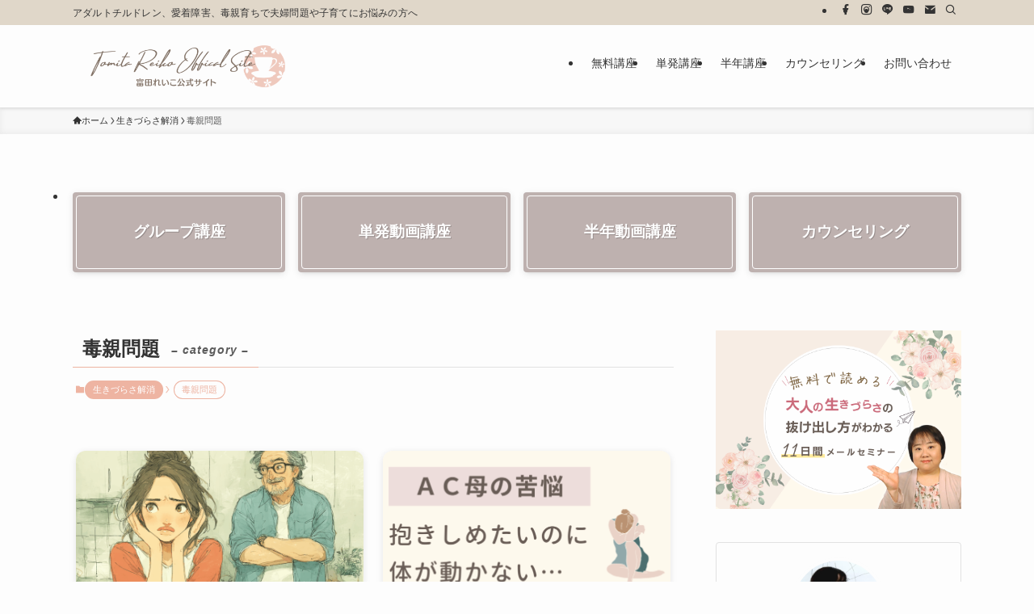

--- FILE ---
content_type: text/html; charset=UTF-8
request_url: https://tomitareiko.com/category/ikidurasakaiketsu/dokuoya/
body_size: 20991
content:
<!DOCTYPE html>
<html lang="ja" data-loaded="false" data-scrolled="false" data-spmenu="closed">
<head>
<meta charset="utf-8">
<meta name="format-detection" content="telephone=no">
<meta http-equiv="X-UA-Compatible" content="IE=edge">
<meta name="viewport" content="width=device-width, viewport-fit=cover">
<title>毒親問題 | アダルトチルドレン克服カウンセリング 富田れいこ</title>
<meta name='robots' content='max-image-preview:large' />
<link rel="alternate" type="application/rss+xml" title="アダルトチルドレン克服カウンセリング 富田れいこ &raquo; フィード" href="https://tomitareiko.com/feed/" />
<link rel="alternate" type="application/rss+xml" title="アダルトチルドレン克服カウンセリング 富田れいこ &raquo; コメントフィード" href="https://tomitareiko.com/comments/feed/" />
<link rel="alternate" type="application/rss+xml" title="アダルトチルドレン克服カウンセリング 富田れいこ &raquo; 毒親問題 カテゴリーのフィード" href="https://tomitareiko.com/category/ikidurasakaiketsu/dokuoya/feed/" />

<!-- SEO SIMPLE PACK 3.6.2 -->
<meta name="keywords" content="反抗期,思春期,毒親,母親,親,介護,夫婦,夫,妻,家族,子ども,子供,子育て">
<link rel="canonical" href="https://tomitareiko.com/category/ikidurasakaiketsu/dokuoya/">
<meta property="og:locale" content="ja_JP">
<meta property="og:type" content="website">
<meta property="og:image" content="https://tomitareiko.com/wp-content/uploads/2019/05/ce81ab920a1f405af53879b9d08aa67a_s.jpg">
<meta property="og:title" content="毒親問題 | アダルトチルドレン克服カウンセリング 富田れいこ">
<meta property="og:url" content="https://tomitareiko.com/category/ikidurasakaiketsu/dokuoya/">
<meta property="og:site_name" content="アダルトチルドレン克服カウンセリング 富田れいこ">
<meta property="fb:app_id" content="2769440166705003">
<meta name="twitter:card" content="summary">
<meta name="twitter:site" content="tomita_reiko">
<!-- Google Analytics (gtag.js) -->
<script async src="https://www.googletagmanager.com/gtag/js?id=G-PJFSZ860B2"></script>
<script>
	window.dataLayer = window.dataLayer || [];
	function gtag(){dataLayer.push(arguments);}
	gtag("js", new Date());
	gtag("config", "G-PJFSZ860B2");
</script>
	<!-- / SEO SIMPLE PACK -->

<style id='wp-img-auto-sizes-contain-inline-css' type='text/css'>
img:is([sizes=auto i],[sizes^="auto," i]){contain-intrinsic-size:3000px 1500px}
/*# sourceURL=wp-img-auto-sizes-contain-inline-css */
</style>
<link rel='stylesheet' id='font-awesome-all-css' href='https://tomitareiko.com/wp-content/themes/swell/assets/font-awesome/v6/css/all.min.css?ver=2.16.0' type='text/css' media='all' />
<style id='wp-block-library-inline-css' type='text/css'>
:root{--wp-block-synced-color:#7a00df;--wp-block-synced-color--rgb:122,0,223;--wp-bound-block-color:var(--wp-block-synced-color);--wp-editor-canvas-background:#ddd;--wp-admin-theme-color:#007cba;--wp-admin-theme-color--rgb:0,124,186;--wp-admin-theme-color-darker-10:#006ba1;--wp-admin-theme-color-darker-10--rgb:0,107,160.5;--wp-admin-theme-color-darker-20:#005a87;--wp-admin-theme-color-darker-20--rgb:0,90,135;--wp-admin-border-width-focus:2px}@media (min-resolution:192dpi){:root{--wp-admin-border-width-focus:1.5px}}.wp-element-button{cursor:pointer}:root .has-very-light-gray-background-color{background-color:#eee}:root .has-very-dark-gray-background-color{background-color:#313131}:root .has-very-light-gray-color{color:#eee}:root .has-very-dark-gray-color{color:#313131}:root .has-vivid-green-cyan-to-vivid-cyan-blue-gradient-background{background:linear-gradient(135deg,#00d084,#0693e3)}:root .has-purple-crush-gradient-background{background:linear-gradient(135deg,#34e2e4,#4721fb 50%,#ab1dfe)}:root .has-hazy-dawn-gradient-background{background:linear-gradient(135deg,#faaca8,#dad0ec)}:root .has-subdued-olive-gradient-background{background:linear-gradient(135deg,#fafae1,#67a671)}:root .has-atomic-cream-gradient-background{background:linear-gradient(135deg,#fdd79a,#004a59)}:root .has-nightshade-gradient-background{background:linear-gradient(135deg,#330968,#31cdcf)}:root .has-midnight-gradient-background{background:linear-gradient(135deg,#020381,#2874fc)}:root{--wp--preset--font-size--normal:16px;--wp--preset--font-size--huge:42px}.has-regular-font-size{font-size:1em}.has-larger-font-size{font-size:2.625em}.has-normal-font-size{font-size:var(--wp--preset--font-size--normal)}.has-huge-font-size{font-size:var(--wp--preset--font-size--huge)}.has-text-align-center{text-align:center}.has-text-align-left{text-align:left}.has-text-align-right{text-align:right}.has-fit-text{white-space:nowrap!important}#end-resizable-editor-section{display:none}.aligncenter{clear:both}.items-justified-left{justify-content:flex-start}.items-justified-center{justify-content:center}.items-justified-right{justify-content:flex-end}.items-justified-space-between{justify-content:space-between}.screen-reader-text{border:0;clip-path:inset(50%);height:1px;margin:-1px;overflow:hidden;padding:0;position:absolute;width:1px;word-wrap:normal!important}.screen-reader-text:focus{background-color:#ddd;clip-path:none;color:#444;display:block;font-size:1em;height:auto;left:5px;line-height:normal;padding:15px 23px 14px;text-decoration:none;top:5px;width:auto;z-index:100000}html :where(.has-border-color){border-style:solid}html :where([style*=border-top-color]){border-top-style:solid}html :where([style*=border-right-color]){border-right-style:solid}html :where([style*=border-bottom-color]){border-bottom-style:solid}html :where([style*=border-left-color]){border-left-style:solid}html :where([style*=border-width]){border-style:solid}html :where([style*=border-top-width]){border-top-style:solid}html :where([style*=border-right-width]){border-right-style:solid}html :where([style*=border-bottom-width]){border-bottom-style:solid}html :where([style*=border-left-width]){border-left-style:solid}html :where(img[class*=wp-image-]){height:auto;max-width:100%}:where(figure){margin:0 0 1em}html :where(.is-position-sticky){--wp-admin--admin-bar--position-offset:var(--wp-admin--admin-bar--height,0px)}@media screen and (max-width:600px){html :where(.is-position-sticky){--wp-admin--admin-bar--position-offset:0px}}

/*# sourceURL=wp-block-library-inline-css */
</style><style id='wp-block-image-inline-css' type='text/css'>
.wp-block-image>a,.wp-block-image>figure>a{display:inline-block}.wp-block-image img{box-sizing:border-box;height:auto;max-width:100%;vertical-align:bottom}@media not (prefers-reduced-motion){.wp-block-image img.hide{visibility:hidden}.wp-block-image img.show{animation:show-content-image .4s}}.wp-block-image[style*=border-radius] img,.wp-block-image[style*=border-radius]>a{border-radius:inherit}.wp-block-image.has-custom-border img{box-sizing:border-box}.wp-block-image.aligncenter{text-align:center}.wp-block-image.alignfull>a,.wp-block-image.alignwide>a{width:100%}.wp-block-image.alignfull img,.wp-block-image.alignwide img{height:auto;width:100%}.wp-block-image .aligncenter,.wp-block-image .alignleft,.wp-block-image .alignright,.wp-block-image.aligncenter,.wp-block-image.alignleft,.wp-block-image.alignright{display:table}.wp-block-image .aligncenter>figcaption,.wp-block-image .alignleft>figcaption,.wp-block-image .alignright>figcaption,.wp-block-image.aligncenter>figcaption,.wp-block-image.alignleft>figcaption,.wp-block-image.alignright>figcaption{caption-side:bottom;display:table-caption}.wp-block-image .alignleft{float:left;margin:.5em 1em .5em 0}.wp-block-image .alignright{float:right;margin:.5em 0 .5em 1em}.wp-block-image .aligncenter{margin-left:auto;margin-right:auto}.wp-block-image :where(figcaption){margin-bottom:1em;margin-top:.5em}.wp-block-image.is-style-circle-mask img{border-radius:9999px}@supports ((-webkit-mask-image:none) or (mask-image:none)) or (-webkit-mask-image:none){.wp-block-image.is-style-circle-mask img{border-radius:0;-webkit-mask-image:url('data:image/svg+xml;utf8,<svg viewBox="0 0 100 100" xmlns="http://www.w3.org/2000/svg"><circle cx="50" cy="50" r="50"/></svg>');mask-image:url('data:image/svg+xml;utf8,<svg viewBox="0 0 100 100" xmlns="http://www.w3.org/2000/svg"><circle cx="50" cy="50" r="50"/></svg>');mask-mode:alpha;-webkit-mask-position:center;mask-position:center;-webkit-mask-repeat:no-repeat;mask-repeat:no-repeat;-webkit-mask-size:contain;mask-size:contain}}:root :where(.wp-block-image.is-style-rounded img,.wp-block-image .is-style-rounded img){border-radius:9999px}.wp-block-image figure{margin:0}.wp-lightbox-container{display:flex;flex-direction:column;position:relative}.wp-lightbox-container img{cursor:zoom-in}.wp-lightbox-container img:hover+button{opacity:1}.wp-lightbox-container button{align-items:center;backdrop-filter:blur(16px) saturate(180%);background-color:#5a5a5a40;border:none;border-radius:4px;cursor:zoom-in;display:flex;height:20px;justify-content:center;opacity:0;padding:0;position:absolute;right:16px;text-align:center;top:16px;width:20px;z-index:100}@media not (prefers-reduced-motion){.wp-lightbox-container button{transition:opacity .2s ease}}.wp-lightbox-container button:focus-visible{outline:3px auto #5a5a5a40;outline:3px auto -webkit-focus-ring-color;outline-offset:3px}.wp-lightbox-container button:hover{cursor:pointer;opacity:1}.wp-lightbox-container button:focus{opacity:1}.wp-lightbox-container button:focus,.wp-lightbox-container button:hover,.wp-lightbox-container button:not(:hover):not(:active):not(.has-background){background-color:#5a5a5a40;border:none}.wp-lightbox-overlay{box-sizing:border-box;cursor:zoom-out;height:100vh;left:0;overflow:hidden;position:fixed;top:0;visibility:hidden;width:100%;z-index:100000}.wp-lightbox-overlay .close-button{align-items:center;cursor:pointer;display:flex;justify-content:center;min-height:40px;min-width:40px;padding:0;position:absolute;right:calc(env(safe-area-inset-right) + 16px);top:calc(env(safe-area-inset-top) + 16px);z-index:5000000}.wp-lightbox-overlay .close-button:focus,.wp-lightbox-overlay .close-button:hover,.wp-lightbox-overlay .close-button:not(:hover):not(:active):not(.has-background){background:none;border:none}.wp-lightbox-overlay .lightbox-image-container{height:var(--wp--lightbox-container-height);left:50%;overflow:hidden;position:absolute;top:50%;transform:translate(-50%,-50%);transform-origin:top left;width:var(--wp--lightbox-container-width);z-index:9999999999}.wp-lightbox-overlay .wp-block-image{align-items:center;box-sizing:border-box;display:flex;height:100%;justify-content:center;margin:0;position:relative;transform-origin:0 0;width:100%;z-index:3000000}.wp-lightbox-overlay .wp-block-image img{height:var(--wp--lightbox-image-height);min-height:var(--wp--lightbox-image-height);min-width:var(--wp--lightbox-image-width);width:var(--wp--lightbox-image-width)}.wp-lightbox-overlay .wp-block-image figcaption{display:none}.wp-lightbox-overlay button{background:none;border:none}.wp-lightbox-overlay .scrim{background-color:#fff;height:100%;opacity:.9;position:absolute;width:100%;z-index:2000000}.wp-lightbox-overlay.active{visibility:visible}@media not (prefers-reduced-motion){.wp-lightbox-overlay.active{animation:turn-on-visibility .25s both}.wp-lightbox-overlay.active img{animation:turn-on-visibility .35s both}.wp-lightbox-overlay.show-closing-animation:not(.active){animation:turn-off-visibility .35s both}.wp-lightbox-overlay.show-closing-animation:not(.active) img{animation:turn-off-visibility .25s both}.wp-lightbox-overlay.zoom.active{animation:none;opacity:1;visibility:visible}.wp-lightbox-overlay.zoom.active .lightbox-image-container{animation:lightbox-zoom-in .4s}.wp-lightbox-overlay.zoom.active .lightbox-image-container img{animation:none}.wp-lightbox-overlay.zoom.active .scrim{animation:turn-on-visibility .4s forwards}.wp-lightbox-overlay.zoom.show-closing-animation:not(.active){animation:none}.wp-lightbox-overlay.zoom.show-closing-animation:not(.active) .lightbox-image-container{animation:lightbox-zoom-out .4s}.wp-lightbox-overlay.zoom.show-closing-animation:not(.active) .lightbox-image-container img{animation:none}.wp-lightbox-overlay.zoom.show-closing-animation:not(.active) .scrim{animation:turn-off-visibility .4s forwards}}@keyframes show-content-image{0%{visibility:hidden}99%{visibility:hidden}to{visibility:visible}}@keyframes turn-on-visibility{0%{opacity:0}to{opacity:1}}@keyframes turn-off-visibility{0%{opacity:1;visibility:visible}99%{opacity:0;visibility:visible}to{opacity:0;visibility:hidden}}@keyframes lightbox-zoom-in{0%{transform:translate(calc((-100vw + var(--wp--lightbox-scrollbar-width))/2 + var(--wp--lightbox-initial-left-position)),calc(-50vh + var(--wp--lightbox-initial-top-position))) scale(var(--wp--lightbox-scale))}to{transform:translate(-50%,-50%) scale(1)}}@keyframes lightbox-zoom-out{0%{transform:translate(-50%,-50%) scale(1);visibility:visible}99%{visibility:visible}to{transform:translate(calc((-100vw + var(--wp--lightbox-scrollbar-width))/2 + var(--wp--lightbox-initial-left-position)),calc(-50vh + var(--wp--lightbox-initial-top-position))) scale(var(--wp--lightbox-scale));visibility:hidden}}
/*# sourceURL=https://tomitareiko.com/wp-includes/blocks/image/style.min.css */
</style>
<style id='wp-block-spacer-inline-css' type='text/css'>
.wp-block-spacer{clear:both}
/*# sourceURL=https://tomitareiko.com/wp-includes/blocks/spacer/style.min.css */
</style>
<style id='global-styles-inline-css' type='text/css'>
:root{--wp--preset--aspect-ratio--square: 1;--wp--preset--aspect-ratio--4-3: 4/3;--wp--preset--aspect-ratio--3-4: 3/4;--wp--preset--aspect-ratio--3-2: 3/2;--wp--preset--aspect-ratio--2-3: 2/3;--wp--preset--aspect-ratio--16-9: 16/9;--wp--preset--aspect-ratio--9-16: 9/16;--wp--preset--color--black: #000;--wp--preset--color--cyan-bluish-gray: #abb8c3;--wp--preset--color--white: #fff;--wp--preset--color--pale-pink: #f78da7;--wp--preset--color--vivid-red: #cf2e2e;--wp--preset--color--luminous-vivid-orange: #ff6900;--wp--preset--color--luminous-vivid-amber: #fcb900;--wp--preset--color--light-green-cyan: #7bdcb5;--wp--preset--color--vivid-green-cyan: #00d084;--wp--preset--color--pale-cyan-blue: #8ed1fc;--wp--preset--color--vivid-cyan-blue: #0693e3;--wp--preset--color--vivid-purple: #9b51e0;--wp--preset--color--swl-main: var(--color_main);--wp--preset--color--swl-main-thin: var(--color_main_thin);--wp--preset--color--swl-gray: var(--color_gray);--wp--preset--color--swl-deep-01: var(--color_deep01);--wp--preset--color--swl-deep-02: var(--color_deep02);--wp--preset--color--swl-deep-03: var(--color_deep03);--wp--preset--color--swl-deep-04: var(--color_deep04);--wp--preset--color--swl-pale-01: var(--color_pale01);--wp--preset--color--swl-pale-02: var(--color_pale02);--wp--preset--color--swl-pale-03: var(--color_pale03);--wp--preset--color--swl-pale-04: var(--color_pale04);--wp--preset--gradient--vivid-cyan-blue-to-vivid-purple: linear-gradient(135deg,rgb(6,147,227) 0%,rgb(155,81,224) 100%);--wp--preset--gradient--light-green-cyan-to-vivid-green-cyan: linear-gradient(135deg,rgb(122,220,180) 0%,rgb(0,208,130) 100%);--wp--preset--gradient--luminous-vivid-amber-to-luminous-vivid-orange: linear-gradient(135deg,rgb(252,185,0) 0%,rgb(255,105,0) 100%);--wp--preset--gradient--luminous-vivid-orange-to-vivid-red: linear-gradient(135deg,rgb(255,105,0) 0%,rgb(207,46,46) 100%);--wp--preset--gradient--very-light-gray-to-cyan-bluish-gray: linear-gradient(135deg,rgb(238,238,238) 0%,rgb(169,184,195) 100%);--wp--preset--gradient--cool-to-warm-spectrum: linear-gradient(135deg,rgb(74,234,220) 0%,rgb(151,120,209) 20%,rgb(207,42,186) 40%,rgb(238,44,130) 60%,rgb(251,105,98) 80%,rgb(254,248,76) 100%);--wp--preset--gradient--blush-light-purple: linear-gradient(135deg,rgb(255,206,236) 0%,rgb(152,150,240) 100%);--wp--preset--gradient--blush-bordeaux: linear-gradient(135deg,rgb(254,205,165) 0%,rgb(254,45,45) 50%,rgb(107,0,62) 100%);--wp--preset--gradient--luminous-dusk: linear-gradient(135deg,rgb(255,203,112) 0%,rgb(199,81,192) 50%,rgb(65,88,208) 100%);--wp--preset--gradient--pale-ocean: linear-gradient(135deg,rgb(255,245,203) 0%,rgb(182,227,212) 50%,rgb(51,167,181) 100%);--wp--preset--gradient--electric-grass: linear-gradient(135deg,rgb(202,248,128) 0%,rgb(113,206,126) 100%);--wp--preset--gradient--midnight: linear-gradient(135deg,rgb(2,3,129) 0%,rgb(40,116,252) 100%);--wp--preset--font-size--small: 0.9em;--wp--preset--font-size--medium: 1.1em;--wp--preset--font-size--large: 1.25em;--wp--preset--font-size--x-large: 42px;--wp--preset--font-size--xs: 0.75em;--wp--preset--font-size--huge: 1.6em;--wp--preset--spacing--20: 0.44rem;--wp--preset--spacing--30: 0.67rem;--wp--preset--spacing--40: 1rem;--wp--preset--spacing--50: 1.5rem;--wp--preset--spacing--60: 2.25rem;--wp--preset--spacing--70: 3.38rem;--wp--preset--spacing--80: 5.06rem;--wp--preset--shadow--natural: 6px 6px 9px rgba(0, 0, 0, 0.2);--wp--preset--shadow--deep: 12px 12px 50px rgba(0, 0, 0, 0.4);--wp--preset--shadow--sharp: 6px 6px 0px rgba(0, 0, 0, 0.2);--wp--preset--shadow--outlined: 6px 6px 0px -3px rgb(255, 255, 255), 6px 6px rgb(0, 0, 0);--wp--preset--shadow--crisp: 6px 6px 0px rgb(0, 0, 0);}:where(.is-layout-flex){gap: 0.5em;}:where(.is-layout-grid){gap: 0.5em;}body .is-layout-flex{display: flex;}.is-layout-flex{flex-wrap: wrap;align-items: center;}.is-layout-flex > :is(*, div){margin: 0;}body .is-layout-grid{display: grid;}.is-layout-grid > :is(*, div){margin: 0;}:where(.wp-block-columns.is-layout-flex){gap: 2em;}:where(.wp-block-columns.is-layout-grid){gap: 2em;}:where(.wp-block-post-template.is-layout-flex){gap: 1.25em;}:where(.wp-block-post-template.is-layout-grid){gap: 1.25em;}.has-black-color{color: var(--wp--preset--color--black) !important;}.has-cyan-bluish-gray-color{color: var(--wp--preset--color--cyan-bluish-gray) !important;}.has-white-color{color: var(--wp--preset--color--white) !important;}.has-pale-pink-color{color: var(--wp--preset--color--pale-pink) !important;}.has-vivid-red-color{color: var(--wp--preset--color--vivid-red) !important;}.has-luminous-vivid-orange-color{color: var(--wp--preset--color--luminous-vivid-orange) !important;}.has-luminous-vivid-amber-color{color: var(--wp--preset--color--luminous-vivid-amber) !important;}.has-light-green-cyan-color{color: var(--wp--preset--color--light-green-cyan) !important;}.has-vivid-green-cyan-color{color: var(--wp--preset--color--vivid-green-cyan) !important;}.has-pale-cyan-blue-color{color: var(--wp--preset--color--pale-cyan-blue) !important;}.has-vivid-cyan-blue-color{color: var(--wp--preset--color--vivid-cyan-blue) !important;}.has-vivid-purple-color{color: var(--wp--preset--color--vivid-purple) !important;}.has-black-background-color{background-color: var(--wp--preset--color--black) !important;}.has-cyan-bluish-gray-background-color{background-color: var(--wp--preset--color--cyan-bluish-gray) !important;}.has-white-background-color{background-color: var(--wp--preset--color--white) !important;}.has-pale-pink-background-color{background-color: var(--wp--preset--color--pale-pink) !important;}.has-vivid-red-background-color{background-color: var(--wp--preset--color--vivid-red) !important;}.has-luminous-vivid-orange-background-color{background-color: var(--wp--preset--color--luminous-vivid-orange) !important;}.has-luminous-vivid-amber-background-color{background-color: var(--wp--preset--color--luminous-vivid-amber) !important;}.has-light-green-cyan-background-color{background-color: var(--wp--preset--color--light-green-cyan) !important;}.has-vivid-green-cyan-background-color{background-color: var(--wp--preset--color--vivid-green-cyan) !important;}.has-pale-cyan-blue-background-color{background-color: var(--wp--preset--color--pale-cyan-blue) !important;}.has-vivid-cyan-blue-background-color{background-color: var(--wp--preset--color--vivid-cyan-blue) !important;}.has-vivid-purple-background-color{background-color: var(--wp--preset--color--vivid-purple) !important;}.has-black-border-color{border-color: var(--wp--preset--color--black) !important;}.has-cyan-bluish-gray-border-color{border-color: var(--wp--preset--color--cyan-bluish-gray) !important;}.has-white-border-color{border-color: var(--wp--preset--color--white) !important;}.has-pale-pink-border-color{border-color: var(--wp--preset--color--pale-pink) !important;}.has-vivid-red-border-color{border-color: var(--wp--preset--color--vivid-red) !important;}.has-luminous-vivid-orange-border-color{border-color: var(--wp--preset--color--luminous-vivid-orange) !important;}.has-luminous-vivid-amber-border-color{border-color: var(--wp--preset--color--luminous-vivid-amber) !important;}.has-light-green-cyan-border-color{border-color: var(--wp--preset--color--light-green-cyan) !important;}.has-vivid-green-cyan-border-color{border-color: var(--wp--preset--color--vivid-green-cyan) !important;}.has-pale-cyan-blue-border-color{border-color: var(--wp--preset--color--pale-cyan-blue) !important;}.has-vivid-cyan-blue-border-color{border-color: var(--wp--preset--color--vivid-cyan-blue) !important;}.has-vivid-purple-border-color{border-color: var(--wp--preset--color--vivid-purple) !important;}.has-vivid-cyan-blue-to-vivid-purple-gradient-background{background: var(--wp--preset--gradient--vivid-cyan-blue-to-vivid-purple) !important;}.has-light-green-cyan-to-vivid-green-cyan-gradient-background{background: var(--wp--preset--gradient--light-green-cyan-to-vivid-green-cyan) !important;}.has-luminous-vivid-amber-to-luminous-vivid-orange-gradient-background{background: var(--wp--preset--gradient--luminous-vivid-amber-to-luminous-vivid-orange) !important;}.has-luminous-vivid-orange-to-vivid-red-gradient-background{background: var(--wp--preset--gradient--luminous-vivid-orange-to-vivid-red) !important;}.has-very-light-gray-to-cyan-bluish-gray-gradient-background{background: var(--wp--preset--gradient--very-light-gray-to-cyan-bluish-gray) !important;}.has-cool-to-warm-spectrum-gradient-background{background: var(--wp--preset--gradient--cool-to-warm-spectrum) !important;}.has-blush-light-purple-gradient-background{background: var(--wp--preset--gradient--blush-light-purple) !important;}.has-blush-bordeaux-gradient-background{background: var(--wp--preset--gradient--blush-bordeaux) !important;}.has-luminous-dusk-gradient-background{background: var(--wp--preset--gradient--luminous-dusk) !important;}.has-pale-ocean-gradient-background{background: var(--wp--preset--gradient--pale-ocean) !important;}.has-electric-grass-gradient-background{background: var(--wp--preset--gradient--electric-grass) !important;}.has-midnight-gradient-background{background: var(--wp--preset--gradient--midnight) !important;}.has-small-font-size{font-size: var(--wp--preset--font-size--small) !important;}.has-medium-font-size{font-size: var(--wp--preset--font-size--medium) !important;}.has-large-font-size{font-size: var(--wp--preset--font-size--large) !important;}.has-x-large-font-size{font-size: var(--wp--preset--font-size--x-large) !important;}
/*# sourceURL=global-styles-inline-css */
</style>

<link rel='stylesheet' id='swell-icons-css' href='https://tomitareiko.com/wp-content/themes/swell/build/css/swell-icons.css?ver=2.16.0' type='text/css' media='all' />
<link rel='stylesheet' id='main_style-css' href='https://tomitareiko.com/wp-content/themes/swell/build/css/main.css?ver=2.16.0' type='text/css' media='all' />
<link rel='stylesheet' id='swell_blocks-css' href='https://tomitareiko.com/wp-content/themes/swell/build/css/blocks.css?ver=2.16.0' type='text/css' media='all' />
<style id='swell_custom-inline-css' type='text/css'>
:root{--swl-fz--content:4vw;--swl-font_family:"Helvetica Neue", Arial, "Hiragino Kaku Gothic ProN", "Hiragino Sans", Meiryo, sans-serif;--swl-font_weight:400;--color_main:#eeb4a2;--color_text:#333;--color_link:#1a52cc;--color_htag:#eeb4a2;--color_bg:#fdfdfd;--color_gradient1:#ffffff;--color_gradient2:#ffffff;--color_main_thin:rgba(255, 225, 203, 0.05 );--color_main_dark:rgba(179, 135, 122, 1 );--color_list_check:#eeb4a2;--color_list_num:#eeb4a2;--color_list_good:#eeb4a2;--color_list_triangle:#f4e03a;--color_list_bad:#606060;--color_faq_q:#d55656;--color_faq_a:#6599b7;--color_icon_good:#f578b4;--color_icon_good_bg:#fff0fa;--color_icon_bad:#7a7a7a;--color_icon_bad_bg:#f7f7f7;--color_icon_info:#ffa537;--color_icon_info_bg:#fff5f0;--color_icon_announce:#ffa537;--color_icon_announce_bg:#fff5f0;--color_icon_pen:#7a7a7a;--color_icon_pen_bg:#f7f7f7;--color_icon_book:#787364;--color_icon_book_bg:#f8f6ef;--color_icon_point:#eeb4a2;--color_icon_check:#eeb4a2;--color_icon_batsu:#f36060;--color_icon_hatena:#77a2ba;--color_icon_caution:#dbca32;--color_icon_memo:#eeb4a2;--color_deep01:#f44675;--color_deep02:#3d79d5;--color_deep03:#63a84d;--color_deep04:#f09f4d;--color_pale01:#fff2f0;--color_pale02:#f3f8fd;--color_pale03:#f1f9ee;--color_pale04:#fdf9ee;--color_mark_blue:#b7e3ff;--color_mark_green:#bdf9c3;--color_mark_yellow:#fcf69f;--color_mark_orange:#ffe4e1;--border01:solid 1px var(--color_main);--border02:solid 3px var(--color_main);--border03:dashed 3px var(--color_main);--border04:solid 4px var(--color_gray);--card_posts_thumb_ratio:56.25%;--list_posts_thumb_ratio:52.356%;--big_posts_thumb_ratio:52.356%;--thumb_posts_thumb_ratio:52.356%;--blogcard_thumb_ratio:56.25%;--color_header_bg:#fdfdfd;--color_header_text:#333;--color_footer_bg:#fdfdfd;--color_footer_text:#333;--container_size:1100px;--article_size:750px;--logo_size_sp:75px;--logo_size_pc:70px;--logo_size_pcfix:50px;}.swl-cell-bg[data-icon="doubleCircle"]{--cell-icon-color:#ffc977}.swl-cell-bg[data-icon="circle"]{--cell-icon-color:#94e29c}.swl-cell-bg[data-icon="triangle"]{--cell-icon-color:#eeda2f}.swl-cell-bg[data-icon="close"]{--cell-icon-color:#ec9191}.swl-cell-bg[data-icon="hatena"]{--cell-icon-color:#93c9da}.swl-cell-bg[data-icon="check"]{--cell-icon-color:#94e29c}.swl-cell-bg[data-icon="line"]{--cell-icon-color:#9b9b9b}.cap_box[data-colset="col1"]{--capbox-color:#f59b5f;--capbox-color--bg:#fff8eb}.cap_box[data-colset="col2"]{--capbox-color:#5fb9f5;--capbox-color--bg:#edf5ff}.cap_box[data-colset="col3"]{--capbox-color:#92ccb1;--capbox-color--bg:#edf9f4}.red_{--the-btn-color:#f08080;--the-btn-color2:#ffbc49;--the-solid-shadow: rgba(180, 96, 96, 1 )}.blue_{--the-btn-color:#338df4;--the-btn-color2:#35eaff;--the-solid-shadow: rgba(38, 106, 183, 1 )}.green_{--the-btn-color:#5ec493;--the-btn-color2:#7bf7bd;--the-solid-shadow: rgba(71, 147, 110, 1 )}.is-style-btn_normal{--the-btn-radius:80px}.is-style-btn_solid{--the-btn-radius:80px}.is-style-btn_shiny{--the-btn-radius:80px}.is-style-btn_line{--the-btn-radius:80px}.post_content blockquote{padding:1.5em 3em}.post_content blockquote::before,.post_content blockquote::after{content:"\00201c";display:inline-block;position:absolute;font-size:6em;color:rgba(200, 200, 200, .4)}.post_content blockquote::before{font-family:Arial,Helvetica,sans-serif;top:4px;left:8px}.post_content blockquote::after{transform:rotate(180deg);font-family:Arial,Helvetica,sans-serif;bottom:4px;right:8px}.mark_blue{background:-webkit-linear-gradient(transparent 64%,var(--color_mark_blue) 0%);background:linear-gradient(transparent 64%,var(--color_mark_blue) 0%)}.mark_green{background:-webkit-linear-gradient(transparent 64%,var(--color_mark_green) 0%);background:linear-gradient(transparent 64%,var(--color_mark_green) 0%)}.mark_yellow{background:-webkit-linear-gradient(transparent 64%,var(--color_mark_yellow) 0%);background:linear-gradient(transparent 64%,var(--color_mark_yellow) 0%)}.mark_orange{background:-webkit-linear-gradient(transparent 64%,var(--color_mark_orange) 0%);background:linear-gradient(transparent 64%,var(--color_mark_orange) 0%)}[class*="is-style-icon_"]{color:#333;border-width:0;box-shadow:0 2px 2px rgba(0, 0, 0, .05), 0 4px 4px -4px rgba(0, 0, 0, .1)}[class*="is-style-big_icon_"]{border-width:2px;border-style:solid}[data-col="gray"] .c-balloon__text{background:#f7f7f7;border-color:#ccc}[data-col="gray"] .c-balloon__before{border-right-color:#f7f7f7}[data-col="green"] .c-balloon__text{background:#d1f8c2;border-color:#9ddd93}[data-col="green"] .c-balloon__before{border-right-color:#d1f8c2}[data-col="blue"] .c-balloon__text{background:#e2f6ff;border-color:#93d2f0}[data-col="blue"] .c-balloon__before{border-right-color:#e2f6ff}[data-col="red"] .c-balloon__text{background:#ffebeb;border-color:#f48789}[data-col="red"] .c-balloon__before{border-right-color:#ffebeb}[data-col="yellow"] .c-balloon__text{background:#f9f7d2;border-color:#fbe593}[data-col="yellow"] .c-balloon__before{border-right-color:#f9f7d2}.-type-list2 .p-postList__body::after,.-type-big .p-postList__body::after{content: "READ MORE »";}.c-postThumb__cat{background-color:#eeb4a2;color:#fff}.post_content h2:where(:not([class^="swell-block-"]):not(.faq_q):not(.p-postList__title)){background:var(--color_htag);padding:.75em 1em;color:#fff}.post_content h2:where(:not([class^="swell-block-"]):not(.faq_q):not(.p-postList__title))::before{position:absolute;display:block;pointer-events:none;content:"";top:-4px;left:0;width:100%;height:calc(100% + 4px);box-sizing:content-box;border-top:solid 2px var(--color_htag);border-bottom:solid 2px var(--color_htag)}.post_content h3:where(:not([class^="swell-block-"]):not(.faq_q):not(.p-postList__title)){padding:0 .5em .5em}.post_content h3:where(:not([class^="swell-block-"]):not(.faq_q):not(.p-postList__title))::before{content:"";width:100%;height:2px;background: repeating-linear-gradient(90deg, var(--color_htag) 0%, var(--color_htag) 29.3%, rgba(150,150,150,.2) 29.3%, rgba(150,150,150,.2) 100%)}.post_content h4:where(:not([class^="swell-block-"]):not(.faq_q):not(.p-postList__title))::before{content:"\e923";display:inline-block;font-family:"icomoon";margin-right:.5em;color:var(--color_htag)}.post_content h2.is-style-section_ttl{padding-bottom:.75em}.post_content h2.is-style-section_ttl::after{position:absolute;top:auto;bottom:0;left:calc(50% - 1.25em);right:auto;display:block;width:2.5em;height:1px;border-radius:2px;pointer-events:none;background:currentColor;content:""}.post_content h2.is-style-section_ttl.has-text-align-left::after{left:0px;right:auto}.post_content h2.is-style-section_ttl.has-text-align-right::after{left:auto;right:0}.l-header{box-shadow: 0 1px 4px rgba(0,0,0,.12)}.l-header__bar{color:#343434;background:#e0d7c9}.l-header__menuBtn{order:1}.l-header__customBtn{order:3}.c-gnav a::after{background:var(--color_main);width:100%;height:2px;transform:scaleX(0)}.p-spHeadMenu .menu-item.-current{border-bottom-color:var(--color_main)}.c-gnav > li:hover > a::after,.c-gnav > .-current > a::after{transform: scaleX(1)}.c-gnav .sub-menu{color:#333;background:#fff}.l-fixHeader::before{opacity:0.9}#pagetop{border-radius:50%}#fix_bottom_menu{color:#333}#fix_bottom_menu::before{background:#fff;opacity:0.9}.c-widget__title.-spmenu{padding:.5em .75em;border-radius:var(--swl-radius--2, 0px);background:var(--color_main);color:#fff;}.c-widget__title.-footer{padding:.5em}.c-widget__title.-footer::before{content:"";bottom:0;left:0;width:40%;z-index:1;background:var(--color_main)}.c-widget__title.-footer::after{content:"";bottom:0;left:0;width:100%;background:var(--color_border)}.c-secTitle{border-left:solid 2px var(--color_main);padding:0em .75em}.p-spMenu{color:#333}.p-spMenu__inner::before{background:#fdfdfd;opacity:1}.p-spMenu__overlay{background:#000;opacity:0.6}[class*="page-numbers"]{color:#fff;background-color:#dedede}.l-topTitleArea.c-filterLayer::before{background-color:#000;opacity:0.2;content:""}.p-toc__list.is-style-index li::before{color:var(--color_main)}@media screen and (min-width: 960px){:root{}}@media screen and (max-width: 959px){:root{}.l-header__logo{order:2;text-align:center}}@media screen and (min-width: 600px){:root{--swl-fz--content:17px;}}@media screen and (max-width: 599px){:root{}}@media (min-width: 958px) {.alignwide{left:-100px;width:calc(100% + 200px);}}@media (max-width: 958px) {.-sidebar-off .swell-block-fullWide__inner.l-container .alignwide{left:0px;width:100%;}}.l-fixHeader .l-fixHeader__gnav{order:0}[data-scrolled=true] .l-fixHeader[data-ready]{opacity:1;-webkit-transform:translateY(0)!important;transform:translateY(0)!important;visibility:visible}.-body-solid .l-fixHeader{box-shadow:0 2px 4px var(--swl-color_shadow)}.l-fixHeader__inner{align-items:stretch;color:var(--color_header_text);display:flex;padding-bottom:0;padding-top:0;position:relative;z-index:1}.l-fixHeader__logo{align-items:center;display:flex;line-height:1;margin-right:24px;order:0;padding:16px 0}[data-scrolled=true] #fix_bottom_menu{bottom:0}#fix_bottom_menu{box-shadow:0 0 4px rgba(0,0,0,.1);transition:bottom .4s;width:100%;z-index:100}#fix_bottom_menu:before{display:block;z-index:0}#fix_bottom_menu .menu_list{align-items:center;display:flex;height:50px;justify-content:space-between;padding:2px 0 0;position:relative;z-index:1}#fix_bottom_menu .menu_btn .open_btn{opacity:1;-webkit-transform:scale(1.1);transform:scale(1.1)}#fix_bottom_menu .menu-item{flex:1 1 100%;margin:0;padding:0;text-align:center}#fix_bottom_menu .menu-item a{color:inherit;display:block;line-height:1;text-decoration:none}#fix_bottom_menu .menu-item i{color:inherit;display:block;font-size:20px;height:20px;line-height:20px;text-align:center}#fix_bottom_menu .menu-item i:before{color:inherit;display:inline-block}#fix_bottom_menu span{color:inherit;display:block;font-size:10px;line-height:1;margin-top:4px;width:100%}@media not all and (min-width:960px){#fix_bottom_menu{display:block;padding-bottom:calc(env(safe-area-inset-bottom)*.5)}}.is-style-btn_normal a,.is-style-btn_shiny a{box-shadow:var(--swl-btn_shadow)}.c-shareBtns__btn,.is-style-balloon>.c-tabList .c-tabList__button,.p-snsCta,[class*=page-numbers]{box-shadow:var(--swl-box_shadow)}.p-articleThumb__img,.p-articleThumb__youtube{box-shadow:var(--swl-img_shadow)}.p-pickupBanners__item .c-bannerLink,.p-postList__thumb{box-shadow:0 2px 8px rgba(0,0,0,.1),0 4px 4px -4px rgba(0,0,0,.1)}.p-postList.-w-ranking li:before{background-image:repeating-linear-gradient(-45deg,hsla(0,0%,100%,.1),hsla(0,0%,100%,.1) 6px,transparent 0,transparent 12px);box-shadow:1px 1px 4px rgba(0,0,0,.2)}:root{--swl-radius--2:2px;--swl-radius--4:4px;--swl-radius--8:8px}.c-categoryList__link,.c-tagList__link,.tag-cloud-link{border-radius:16px;padding:6px 10px}.-related .p-postList__thumb,.is-style-bg_gray,.is-style-bg_main,.is-style-bg_main_thin,.is-style-bg_stripe,.is-style-border_dg,.is-style-border_dm,.is-style-border_sg,.is-style-border_sm,.is-style-dent_box,.is-style-note_box,.is-style-stitch,[class*=is-style-big_icon_],input[type=number],input[type=text],textarea{border-radius:4px}.-ps-style-img .p-postList__link,.-type-thumb .p-postList__link,.p-postList__thumb{border-radius:12px;overflow:hidden;z-index:0}.c-widget .-type-list.-w-ranking .p-postList__item:before{border-radius:16px;left:2px;top:2px}.c-widget .-type-card.-w-ranking .p-postList__item:before{border-radius:0 0 4px 4px}.c-postThumb__cat{border-radius:16px;margin:.5em;padding:0 8px}.cap_box_ttl{border-radius:2px 2px 0 0}.cap_box_content{border-radius:0 0 2px 2px}.cap_box.is-style-small_ttl .cap_box_content{border-radius:0 2px 2px 2px}.cap_box.is-style-inner .cap_box_content,.cap_box.is-style-onborder_ttl .cap_box_content,.cap_box.is-style-onborder_ttl2 .cap_box_content,.cap_box.is-style-onborder_ttl2 .cap_box_ttl,.cap_box.is-style-shadow{border-radius:2px}.is-style-more_btn a,.p-postList__body:after,.submit{border-radius:40px}@media (min-width:960px){#sidebar .-type-list .p-postList__thumb{border-radius:8px}}@media not all and (min-width:960px){.-ps-style-img .p-postList__link,.-type-thumb .p-postList__link,.p-postList__thumb{border-radius:8px}}.l-header__bar{position:relative;width:100%}.l-header__bar .c-catchphrase{color:inherit;font-size:12px;letter-spacing:var(--swl-letter_spacing,.2px);line-height:14px;margin-right:auto;overflow:hidden;padding:4px 0;white-space:nowrap;width:50%}.l-header__bar .c-iconList .c-iconList__link{margin:0;padding:4px 6px}.l-header__barInner{align-items:center;display:flex;justify-content:flex-end}.p-spHeadMenu{text-align:center}.p-spHeadMenu .sub-menu{display:none}.p-spHeadMenu .menu-item{-webkit-backface-visibility:hidden;backface-visibility:hidden;border-bottom:2px solid transparent;flex-shrink:0;font-size:12px;height:36px;padding:0;width:auto}.p-spHeadMenu .menu-item.-current{border-bottom-color:currentcolor}.p-spHeadMenu a{display:block;line-height:36px;padding:0 12px;text-decoration:none}.l-header__spNav.swiper:not(.swiper-initialized) .p-spHeadMenu{visibility:hidden}.l-header__spNav a{color:var(--color_header_text)}.l-header__spNav[data-loop="0"] .p-spHeadMenu{display:flex;overflow-x:auto}.l-header__spNav[data-loop="0"] .menu-item:first-child{margin-left:auto}.l-header__spNav[data-loop="0"] .menu-item:last-child{margin-right:auto}@media (min-width:960px){.l-header__spNav{display:none}}@media (min-width:960px){.-series .l-header__inner{align-items:stretch;display:flex}.-series .l-header__logo{align-items:center;display:flex;flex-wrap:wrap;margin-right:24px;padding:16px 0}.-series .l-header__logo .c-catchphrase{font-size:13px;padding:4px 0}.-series .c-headLogo{margin-right:16px}.-series-right .l-header__inner{justify-content:space-between}.-series-right .c-gnavWrap{margin-left:auto}.-series-right .w-header{margin-left:12px}.-series-left .w-header{margin-left:auto}}@media (min-width:960px) and (min-width:600px){.-series .c-headLogo{max-width:400px}}.c-submenuToggleBtn:after{content:"";height:100%;left:0;position:absolute;top:0;width:100%;z-index:0}.c-submenuToggleBtn{cursor:pointer;display:block;height:2em;line-height:2;position:absolute;right:8px;text-align:center;top:50%;-webkit-transform:translateY(-50%);transform:translateY(-50%);width:2em;z-index:1}.c-submenuToggleBtn:before{content:"\e910";display:inline-block;font-family:icomoon;font-size:14px;transition:-webkit-transform .25s;transition:transform .25s;transition:transform .25s,-webkit-transform .25s}.c-submenuToggleBtn:after{border:1px solid;opacity:.15;transition:background-color .25s}.c-submenuToggleBtn.is-opened:before{-webkit-transform:rotate(-180deg);transform:rotate(-180deg)}.widget_categories>ul>.cat-item>a,.wp-block-categories-list>li>a{padding-left:1.75em}.c-listMenu a{padding:.75em .5em;position:relative}.c-gnav .sub-menu a:not(:last-child),.c-listMenu a:not(:last-child){padding-right:40px}.c-gnav .sub-menu .sub-menu{box-shadow:none}.c-gnav .sub-menu .sub-menu,.c-listMenu .children,.c-listMenu .sub-menu{height:0;margin:0;opacity:0;overflow:hidden;position:relative;transition:.25s}.c-gnav .sub-menu .sub-menu.is-opened,.c-listMenu .children.is-opened,.c-listMenu .sub-menu.is-opened{height:auto;opacity:1;visibility:visible}.c-gnav .sub-menu .sub-menu a,.c-listMenu .children a,.c-listMenu .sub-menu a{font-size:.9em;padding-left:1.5em}.c-gnav .sub-menu .sub-menu ul a,.c-listMenu .children ul a,.c-listMenu .sub-menu ul a{padding-left:2.25em}@media (min-width:600px){.c-submenuToggleBtn{height:28px;line-height:28px;transition:background-color .25s;width:28px}}@media (min-width:960px){.c-submenuToggleBtn:hover:after{background-color:currentcolor}}:root{--color_content_bg:var(--color_bg);}.c-widget__title.-side{border-left:solid 2px var(--color_main);padding:0em .75em}@media screen and (min-width: 960px){:root{}}@media screen and (max-width: 959px){:root{}}@media screen and (min-width: 600px){:root{}}@media screen and (max-width: 599px){:root{}}.swell-block-fullWide__inner.l-container{--swl-fw_inner_pad:var(--swl-pad_container,0px)}@media (min-width:960px){.-sidebar-on .l-content .alignfull,.-sidebar-on .l-content .alignwide{left:-16px;width:calc(100% + 32px)}.swell-block-fullWide__inner.l-article{--swl-fw_inner_pad:var(--swl-pad_post_content,0px)}.-sidebar-on .swell-block-fullWide__inner .alignwide{left:0;width:100%}.-sidebar-on .swell-block-fullWide__inner .alignfull{left:calc(0px - var(--swl-fw_inner_pad, 0))!important;margin-left:0!important;margin-right:0!important;width:calc(100% + var(--swl-fw_inner_pad, 0)*2)!important}}.p-pickupBanners{margin-bottom:4em;position:relative;width:100%}.p-pickupBanners .sub-menu{display:none}.p-pickupBanners__list{display:flex;flex-wrap:wrap;justify-content:center;margin:0 -4px}.p-pickupBanners__item{padding:4px;width:50%}@media (min-width:600px){.p-pickupBanners__list{margin:0 -8px}.p-pickupBanners__item{padding:8px}}@media (min-width:960px){.-pc-fix_col4 .p-pickupBanners__item{width:25%}.-pc-fix_col3 .p-pickupBanners__item{width:33.33333%}.-pc-flex .p-pickupBanners__item{flex:1}}@media not all and (min-width:960px){.-sp-fix_col1 .p-pickupBanners__item{width:100%}}.-index-off .p-toc,.swell-toc-placeholder:empty{display:none}.p-toc.-modal{height:100%;margin:0;overflow-y:auto;padding:0}#main_content .p-toc{border-radius:var(--swl-radius--2,0);margin:4em auto;max-width:800px}#sidebar .p-toc{margin-top:-.5em}.p-toc .__pn:before{content:none!important;counter-increment:none}.p-toc .__prev{margin:0 0 1em}.p-toc .__next{margin:1em 0 0}.p-toc.is-omitted:not([data-omit=ct]) [data-level="2"] .p-toc__childList{height:0;margin-bottom:-.5em;visibility:hidden}.p-toc.is-omitted:not([data-omit=nest]){position:relative}.p-toc.is-omitted:not([data-omit=nest]):before{background:linear-gradient(hsla(0,0%,100%,0),var(--color_bg));bottom:5em;content:"";height:4em;left:0;opacity:.75;pointer-events:none;position:absolute;width:100%;z-index:1}.p-toc.is-omitted:not([data-omit=nest]):after{background:var(--color_bg);bottom:0;content:"";height:5em;left:0;opacity:.75;position:absolute;width:100%;z-index:1}.p-toc.is-omitted:not([data-omit=nest]) .__next,.p-toc.is-omitted:not([data-omit=nest]) [data-omit="1"]{display:none}.p-toc .p-toc__expandBtn{background-color:#f7f7f7;border:rgba(0,0,0,.2);border-radius:5em;box-shadow:0 0 0 1px #bbb;color:#333;display:block;font-size:14px;line-height:1.5;margin:.75em auto 0;min-width:6em;padding:.5em 1em;position:relative;transition:box-shadow .25s;z-index:2}.p-toc[data-omit=nest] .p-toc__expandBtn{display:inline-block;font-size:13px;margin:0 0 0 1.25em;padding:.5em .75em}.p-toc:not([data-omit=nest]) .p-toc__expandBtn:after,.p-toc:not([data-omit=nest]) .p-toc__expandBtn:before{border-top-color:inherit;border-top-style:dotted;border-top-width:3px;content:"";display:block;height:1px;position:absolute;top:calc(50% - 1px);transition:border-color .25s;width:100%;width:22px}.p-toc:not([data-omit=nest]) .p-toc__expandBtn:before{right:calc(100% + 1em)}.p-toc:not([data-omit=nest]) .p-toc__expandBtn:after{left:calc(100% + 1em)}.p-toc.is-expanded .p-toc__expandBtn{border-color:transparent}.p-toc__ttl{display:block;font-size:1.2em;line-height:1;position:relative;text-align:center}.p-toc__ttl:before{content:"\e918";display:inline-block;font-family:icomoon;margin-right:.5em;padding-bottom:2px;vertical-align:middle}#index_modal .p-toc__ttl{margin-bottom:.5em}.p-toc__list li{line-height:1.6}.p-toc__list>li+li{margin-top:.5em}.p-toc__list .p-toc__childList{padding-left:.5em}.p-toc__list [data-level="3"]{font-size:.9em}.p-toc__list .mininote{display:none}.post_content .p-toc__list{padding-left:0}#sidebar .p-toc__list{margin-bottom:0}#sidebar .p-toc__list .p-toc__childList{padding-left:0}.p-toc__link{color:inherit;font-size:inherit;text-decoration:none}.p-toc__link:hover{opacity:.8}.p-toc.-border{border-bottom:2px solid var(--color_main);border-top:2px solid var(--color_main);padding:1.75em .5em 1.5em}.p-toc.-border .p-toc__ttl{margin-bottom:.75em}@media (min-width:960px){#main_content .p-toc{width:92%}}@media (hover:hover){.p-toc .p-toc__expandBtn:hover{border-color:transparent;box-shadow:0 0 0 2px currentcolor}}@media (min-width:600px){.p-toc.-border{padding:1.75em 1em 1.5em}}
/*# sourceURL=swell_custom-inline-css */
</style>
<link rel='stylesheet' id='swell-loaded-animation-css' href='https://tomitareiko.com/wp-content/themes/swell/build/css/modules/loaded-animation.css?ver=2.16.0' type='text/css' media='all' />
<link rel='stylesheet' id='swell-parts/footer-css' href='https://tomitareiko.com/wp-content/themes/swell/build/css/modules/parts/footer.css?ver=2.16.0' type='text/css' media='all' />
<link rel='stylesheet' id='swell-page/term-css' href='https://tomitareiko.com/wp-content/themes/swell/build/css/modules/page/term.css?ver=2.16.0' type='text/css' media='all' />
<style id='classic-theme-styles-inline-css' type='text/css'>
/*! This file is auto-generated */
.wp-block-button__link{color:#fff;background-color:#32373c;border-radius:9999px;box-shadow:none;text-decoration:none;padding:calc(.667em + 2px) calc(1.333em + 2px);font-size:1.125em}.wp-block-file__button{background:#32373c;color:#fff;text-decoration:none}
/*# sourceURL=/wp-includes/css/classic-themes.min.css */
</style>
<link rel='stylesheet' id='child_style-css' href='https://tomitareiko.com/wp-content/themes/swell_child/style.css?ver=2026013091155' type='text/css' media='all' />

<noscript><link href="https://tomitareiko.com/wp-content/themes/swell/build/css/noscript.css" rel="stylesheet"></noscript>
<link rel="https://api.w.org/" href="https://tomitareiko.com/wp-json/" /><link rel="alternate" title="JSON" type="application/json" href="https://tomitareiko.com/wp-json/wp/v2/categories/5" /><link rel="icon" href="https://tomitareiko.com/wp-content/uploads/2021/03/df2a875acf8e4b1c075d9d3279ca2717-150x150.png" sizes="32x32" />
<link rel="icon" href="https://tomitareiko.com/wp-content/uploads/2021/03/df2a875acf8e4b1c075d9d3279ca2717.png" sizes="192x192" />
<link rel="apple-touch-icon" href="https://tomitareiko.com/wp-content/uploads/2021/03/df2a875acf8e4b1c075d9d3279ca2717.png" />
<meta name="msapplication-TileImage" content="https://tomitareiko.com/wp-content/uploads/2021/03/df2a875acf8e4b1c075d9d3279ca2717.png" />
		<style type="text/css" id="wp-custom-css">
			/* リストの行間 */
ul li {
  padding-top:0.5em;
  padding-bottom:0.5em;
}

.swell-block-faq .swell-block-faq__item p{
    --margin-bottom: 1em;
		line-height: 2em;
	letter-spacing: 0.08em;
}


.c-bannerLink__label{
	font-size:1.2em;
	
}

.post_content>p {
margin-bottom: 1.0em;
}

		</style>
		
<link rel="stylesheet" href="https://tomitareiko.com/wp-content/themes/swell/build/css/print.css" media="print" >
<!-- Global site tag (gtag.js) - Google Analytics -->
<script async src="https://www.googletagmanager.com/gtag/js?id=UA-140616957-2"></script>
<script>
  window.dataLayer = window.dataLayer || [];
  function gtag(){dataLayer.push(arguments);}
  gtag('js', new Date());

  gtag('config', 'UA-140616957-2');
</script>

<script data-ad-client="ca-pub-3774288060405950" async src="https://pagead2.googlesyndication.com/pagead/js/adsbygoogle.js"></script>
<link rel='stylesheet' id='swell_luminous-css' href='https://tomitareiko.com/wp-content/themes/swell/build/css/plugins/luminous.css?ver=2.16.0' type='text/css' media='all' />
</head>
<body>
<div id="body_wrap" class="archive category category-dokuoya category-5 wp-theme-swell wp-child-theme-swell_child -body-solid -index-off -sidebar-on -frame-off id_5" >
<div id="sp_menu" class="p-spMenu -left">
	<div class="p-spMenu__inner">
		<div class="p-spMenu__closeBtn">
			<button class="c-iconBtn -menuBtn c-plainBtn" data-onclick="toggleMenu" aria-label="メニューを閉じる">
				<i class="c-iconBtn__icon icon-close-thin"></i>
			</button>
		</div>
		<div class="p-spMenu__body">
			<div class="c-widget__title -spmenu">
				MENU			</div>
			<div class="p-spMenu__nav">
				<ul class="c-spnav c-listMenu"><li class="menu-item menu-item-type-custom menu-item-object-custom menu-item-5388"><a href="/">ホーム</a></li>
<li class="menu-item menu-item-type-post_type menu-item-object-page menu-item-7889"><a href="https://tomitareiko.com/mentalconsulting/">個人相談</a></li>
<li class="menu-item menu-item-type-custom menu-item-object-custom menu-item-5514"><a href="https://www.youtube.com/channel/UC8X_-84dwR9m6lXF6M3EERw">YouTube</a></li>
<li class="menu-item menu-item-type-post_type menu-item-object-page menu-item-2113"><a href="https://tomitareiko.com/contact/">お問い合わせ</a></li>
</ul>			</div>
					</div>
	</div>
	<div class="p-spMenu__overlay c-overlay" data-onclick="toggleMenu"></div>
</div>
<header id="header" class="l-header -series -series-right" data-spfix="1">
	<div class="l-header__bar pc_">
	<div class="l-header__barInner l-container">
		<div class="c-catchphrase">アダルトチルドレン、愛着障害、毒親育ちで夫婦問題や子育てにお悩みの方へ</div><ul class="c-iconList">
						<li class="c-iconList__item -facebook">
						<a href="https://www.facebook.com/yurubon.reiko/" target="_blank" rel="noopener" class="c-iconList__link u-fz-14 hov-flash" aria-label="facebook">
							<i class="c-iconList__icon icon-facebook" role="presentation"></i>
						</a>
					</li>
									<li class="c-iconList__item -instagram">
						<a href="https://www.instagram.com/tomita_shinri/" target="_blank" rel="noopener" class="c-iconList__link u-fz-14 hov-flash" aria-label="instagram">
							<i class="c-iconList__icon icon-instagram" role="presentation"></i>
						</a>
					</li>
									<li class="c-iconList__item -line">
						<a href="https://lin.ee/tXbfaft" target="_blank" rel="noopener" class="c-iconList__link u-fz-14 hov-flash" aria-label="line">
							<i class="c-iconList__icon icon-line" role="presentation"></i>
						</a>
					</li>
									<li class="c-iconList__item -youtube">
						<a href="https://www.youtube.com/c/tomitareiko" target="_blank" rel="noopener" class="c-iconList__link u-fz-14 hov-flash" aria-label="youtube">
							<i class="c-iconList__icon icon-youtube" role="presentation"></i>
						</a>
					</li>
									<li class="c-iconList__item -contact">
						<a href="/contact/" target="_blank" rel="noopener" class="c-iconList__link u-fz-14 hov-flash" aria-label="contact">
							<i class="c-iconList__icon icon-contact" role="presentation"></i>
						</a>
					</li>
									<li class="c-iconList__item -search">
						<button class="c-iconList__link c-plainBtn u-fz-14 hov-flash" data-onclick="toggleSearch" aria-label="検索">
							<i class="c-iconList__icon icon-search" role="presentation"></i>
						</button>
					</li>
				</ul>
	</div>
</div>
	<div class="l-header__inner l-container">
		<div class="l-header__logo">
			<div class="c-headLogo -img"><a href="https://tomitareiko.com/" title="アダルトチルドレン克服カウンセリング 富田れいこ" class="c-headLogo__link" rel="home"><img width="1200" height="300"  src="https://tomitareiko.com/wp-content/uploads/2022/04/36604AD1-B9BC-4992-82A7-9C36C616D43A.png" alt="アダルトチルドレン克服カウンセリング 富田れいこ" class="c-headLogo__img" srcset="https://tomitareiko.com/wp-content/uploads/2022/04/36604AD1-B9BC-4992-82A7-9C36C616D43A.png 1200w, https://tomitareiko.com/wp-content/uploads/2022/04/36604AD1-B9BC-4992-82A7-9C36C616D43A-300x75.png 300w, https://tomitareiko.com/wp-content/uploads/2022/04/36604AD1-B9BC-4992-82A7-9C36C616D43A-1024x256.png 1024w, https://tomitareiko.com/wp-content/uploads/2022/04/36604AD1-B9BC-4992-82A7-9C36C616D43A-768x192.png 768w" sizes="(max-width: 959px) 50vw, 800px" decoding="async" loading="eager" ></a></div>					</div>
		<nav id="gnav" class="l-header__gnav c-gnavWrap">
					<ul class="c-gnav">
			<li class="menu-item menu-item-type-custom menu-item-object-custom menu-item-12652"><a href="https://tomitareiko.com/ac-mail-lp/"><span class="ttl">無料講座</span></a></li>
<li class="menu-item menu-item-type-custom menu-item-object-custom menu-item-13609"><a href="https://tomitareiko.com/innerchild-lesson/"><span class="ttl">単発講座</span></a></li>
<li class="menu-item menu-item-type-custom menu-item-object-custom menu-item-14918"><a href="https://tomitareiko.com/ac-kokuhuku-kouza/"><span class="ttl">半年講座</span></a></li>
<li class="menu-item menu-item-type-custom menu-item-object-custom menu-item-7119"><a href="https://tomitareiko.com/menulist/"><span class="ttl">カウンセリング</span></a></li>
<li class="menu-item menu-item-type-post_type menu-item-object-page menu-item-5558"><a href="https://tomitareiko.com/contact/"><span class="ttl">お問い合わせ</span></a></li>
					</ul>
			</nav>
		<div class="l-header__customBtn sp_">
			<button class="c-iconBtn c-plainBtn" data-onclick="toggleSearch" aria-label="検索ボタン">
			<i class="c-iconBtn__icon icon-search"></i>
					</button>
	</div>
<div class="l-header__menuBtn sp_">
	<button class="c-iconBtn -menuBtn c-plainBtn" data-onclick="toggleMenu" aria-label="メニューボタン">
		<i class="c-iconBtn__icon icon-menu-thin"></i>
					<span class="c-iconBtn__label">メニュー</span>
			</button>
</div>
	</div>
	<div class="l-header__spNav" data-loop="0">
	<ul class="p-spHeadMenu">
		<li class="menu-item menu-item-type-custom menu-item-object-custom menu-item-12652 swiper-slide"><a href="https://tomitareiko.com/ac-mail-lp/"><span>無料講座</span></a></li>
<li class="menu-item menu-item-type-custom menu-item-object-custom menu-item-13609 swiper-slide"><a href="https://tomitareiko.com/innerchild-lesson/"><span>単発講座</span></a></li>
<li class="menu-item menu-item-type-custom menu-item-object-custom menu-item-14918 swiper-slide"><a href="https://tomitareiko.com/ac-kokuhuku-kouza/"><span>半年講座</span></a></li>
<li class="menu-item menu-item-type-custom menu-item-object-custom menu-item-7119 swiper-slide"><a href="https://tomitareiko.com/menulist/"><span>カウンセリング</span></a></li>
<li class="menu-item menu-item-type-post_type menu-item-object-page menu-item-5558 swiper-slide"><a href="https://tomitareiko.com/contact/"><span>お問い合わせ</span></a></li>
	</ul>
</div>
</header>
<div id="fix_header" class="l-fixHeader -series -series-right">
	<div class="l-fixHeader__inner l-container">
		<div class="l-fixHeader__logo">
			<div class="c-headLogo -img"><a href="https://tomitareiko.com/" title="アダルトチルドレン克服カウンセリング 富田れいこ" class="c-headLogo__link" rel="home"><img width="1200" height="300"  src="https://tomitareiko.com/wp-content/uploads/2022/04/36604AD1-B9BC-4992-82A7-9C36C616D43A.png" alt="アダルトチルドレン克服カウンセリング 富田れいこ" class="c-headLogo__img" srcset="https://tomitareiko.com/wp-content/uploads/2022/04/36604AD1-B9BC-4992-82A7-9C36C616D43A.png 1200w, https://tomitareiko.com/wp-content/uploads/2022/04/36604AD1-B9BC-4992-82A7-9C36C616D43A-300x75.png 300w, https://tomitareiko.com/wp-content/uploads/2022/04/36604AD1-B9BC-4992-82A7-9C36C616D43A-1024x256.png 1024w, https://tomitareiko.com/wp-content/uploads/2022/04/36604AD1-B9BC-4992-82A7-9C36C616D43A-768x192.png 768w" sizes="(max-width: 959px) 50vw, 800px" decoding="async" loading="eager" ></a></div>		</div>
		<div class="l-fixHeader__gnav c-gnavWrap">
					<ul class="c-gnav">
			<li class="menu-item menu-item-type-custom menu-item-object-custom menu-item-12652"><a href="https://tomitareiko.com/ac-mail-lp/"><span class="ttl">無料講座</span></a></li>
<li class="menu-item menu-item-type-custom menu-item-object-custom menu-item-13609"><a href="https://tomitareiko.com/innerchild-lesson/"><span class="ttl">単発講座</span></a></li>
<li class="menu-item menu-item-type-custom menu-item-object-custom menu-item-14918"><a href="https://tomitareiko.com/ac-kokuhuku-kouza/"><span class="ttl">半年講座</span></a></li>
<li class="menu-item menu-item-type-custom menu-item-object-custom menu-item-7119"><a href="https://tomitareiko.com/menulist/"><span class="ttl">カウンセリング</span></a></li>
<li class="menu-item menu-item-type-post_type menu-item-object-page menu-item-5558"><a href="https://tomitareiko.com/contact/"><span class="ttl">お問い合わせ</span></a></li>
					</ul>
			</div>
	</div>
</div>
<div id="breadcrumb" class="p-breadcrumb -bg-on"><ol class="p-breadcrumb__list l-container"><li class="p-breadcrumb__item"><a href="https://tomitareiko.com/" class="p-breadcrumb__text"><span class="__home icon-home"> ホーム</span></a></li><li class="p-breadcrumb__item"><a href="https://tomitareiko.com/category/ikidurasakaiketsu/" class="p-breadcrumb__text"><span>生きづらさ解消</span></a></li><li class="p-breadcrumb__item"><span class="p-breadcrumb__text">毒親問題</span></li></ol></div><div id="content" class="l-content l-container" >
<div id="pickup_banner" class="p-pickupBanners -cap-ctr_simple -pc-flex -sp-fix_col2 -darken -border-inside">
	<ul class="p-pickupBanners__list">
		<li class="menu-item menu-item-type-custom menu-item-object-custom menu-item-8852 p-pickupBanners__item">		<a href="https://tomitareiko.com/co-healing-ws/" class="c-bannerLink">
			<figure class="c-bannerLink__figure"><img width="400" height="150"  src="https://tomitareiko.com/wp-content/uploads/2023/11/ed29df9cc2ae1576eb1b3da604eba0ef.png" alt="" class="c-bannerLink__img" srcset="https://tomitareiko.com/wp-content/uploads/2023/11/ed29df9cc2ae1576eb1b3da604eba0ef.png 400w, https://tomitareiko.com/wp-content/uploads/2023/11/ed29df9cc2ae1576eb1b3da604eba0ef-300x113.png 300w" sizes="(min-width: 960px) 320px, 50vw" decoding="async" ></figure>
			<span class="c-bannerLink__label">グループ講座</span>
		</a>
	</li>
<li class="menu-item menu-item-type-custom menu-item-object-custom menu-item-11608 p-pickupBanners__item">		<a href="https://tomitareiko.com/innerchild-lesson/" class="c-bannerLink">
			<figure class="c-bannerLink__figure"><img width="400" height="150"  src="https://tomitareiko.com/wp-content/uploads/2023/11/ed29df9cc2ae1576eb1b3da604eba0ef.png" alt="" class="c-bannerLink__img" srcset="https://tomitareiko.com/wp-content/uploads/2023/11/ed29df9cc2ae1576eb1b3da604eba0ef.png 400w, https://tomitareiko.com/wp-content/uploads/2023/11/ed29df9cc2ae1576eb1b3da604eba0ef-300x113.png 300w" sizes="(min-width: 960px) 320px, 50vw" decoding="async" ></figure>
			<span class="c-bannerLink__label">単発動画講座</span>
		</a>
	</li>
<li class="menu-item menu-item-type-custom menu-item-object-custom menu-item-14719 p-pickupBanners__item">		<a href="https://tomitareiko.com/ac-kokuhuku-kouza/" class="c-bannerLink">
			<figure class="c-bannerLink__figure"><img width="400" height="150"  src="https://tomitareiko.com/wp-content/uploads/2023/11/ed29df9cc2ae1576eb1b3da604eba0ef.png" alt="" class="c-bannerLink__img" srcset="https://tomitareiko.com/wp-content/uploads/2023/11/ed29df9cc2ae1576eb1b3da604eba0ef.png 400w, https://tomitareiko.com/wp-content/uploads/2023/11/ed29df9cc2ae1576eb1b3da604eba0ef-300x113.png 300w" sizes="(min-width: 960px) 320px, 50vw" decoding="async" ></figure>
			<span class="c-bannerLink__label">半年動画講座</span>
		</a>
	</li>
<li class="menu-item menu-item-type-custom menu-item-object-custom menu-item-4503 p-pickupBanners__item">		<a href="https://tomitareiko.com/menulist/" class="c-bannerLink">
			<figure class="c-bannerLink__figure"><img width="400" height="150"  src="https://tomitareiko.com/wp-content/uploads/2023/11/ed29df9cc2ae1576eb1b3da604eba0ef.png" alt="" class="c-bannerLink__img" srcset="https://tomitareiko.com/wp-content/uploads/2023/11/ed29df9cc2ae1576eb1b3da604eba0ef.png 400w, https://tomitareiko.com/wp-content/uploads/2023/11/ed29df9cc2ae1576eb1b3da604eba0ef-300x113.png 300w" sizes="(min-width: 960px) 320px, 50vw" decoding="async" ></figure>
			<span class="c-bannerLink__label">カウンセリング</span>
		</a>
	</li>
	</ul>
</div>
<main id="main_content" class="l-mainContent l-article">
	<div class="l-mainContent__inner">
		<h1 class="c-pageTitle" data-style="b_bottom"><span class="c-pageTitle__inner">毒親問題<small class="c-pageTitle__subTitle u-fz-14">– category –</small></span></h1><div class="p-termNavigation c-categoryList"><a class="c-categoryList__link hov-flash-up" href="https://tomitareiko.com/category/ikidurasakaiketsu/" data-category-id="68">生きづらさ解消</a><span class="c-categoryList__separation"></span><span class="c-categoryList__link -current">毒親問題</span></div>		<div class="p-termContent l-parent">
					<div class="c-tabBody p-postListTabBody">
				<div id="post_list_tab_1" class="c-tabBody__item" aria-hidden="false">
				<ul class="p-postList -type-card -pc-col3 -sp-col1"><li class="p-postList__item">
	<a href="https://tomitareiko.com/14587/" class="p-postList__link">
		<div class="p-postList__thumb c-postThumb">
	<figure class="c-postThumb__figure">
		<img width="1024" height="771"  src="[data-uri]" alt="" class="c-postThumb__img u-obf-cover lazyload" sizes="(min-width: 960px) 400px, 100vw" data-src="https://tomitareiko.com/wp-content/uploads/2025/04/u1318538738_httpss.mj_.run0e3FtZKWdw0_A_woman_with_her_hands_c_0a1a1361-fc37-43da-8956-b98b964731fa_3-1024x771.png" data-srcset="https://tomitareiko.com/wp-content/uploads/2025/04/u1318538738_httpss.mj_.run0e3FtZKWdw0_A_woman_with_her_hands_c_0a1a1361-fc37-43da-8956-b98b964731fa_3-1024x771.png 1024w, https://tomitareiko.com/wp-content/uploads/2025/04/u1318538738_httpss.mj_.run0e3FtZKWdw0_A_woman_with_her_hands_c_0a1a1361-fc37-43da-8956-b98b964731fa_3-300x226.png 300w, https://tomitareiko.com/wp-content/uploads/2025/04/u1318538738_httpss.mj_.run0e3FtZKWdw0_A_woman_with_her_hands_c_0a1a1361-fc37-43da-8956-b98b964731fa_3-768x578.png 768w, https://tomitareiko.com/wp-content/uploads/2025/04/u1318538738_httpss.mj_.run0e3FtZKWdw0_A_woman_with_her_hands_c_0a1a1361-fc37-43da-8956-b98b964731fa_3.png 1232w" data-aspectratio="1024/771" ><noscript><img src="https://tomitareiko.com/wp-content/uploads/2025/04/u1318538738_httpss.mj_.run0e3FtZKWdw0_A_woman_with_her_hands_c_0a1a1361-fc37-43da-8956-b98b964731fa_3-1024x771.png" class="c-postThumb__img u-obf-cover" alt=""></noscript>	</figure>
	</div>
					<div class="p-postList__body">
				<h2 class="p-postList__title">距離を取れない毒親との接し方。無理せず自分を守る方法</h2>									<div class="p-postList__excerpt">
						どうしても関係を断てない……。「仕方なく」親と関わり続けているあなたへ 親との関係にモヤモヤしながらも、「助けてもらってるし…」と、距離を取れずに我慢しているこ...					</div>
								<div class="p-postList__meta">
					<div class="p-postList__times c-postTimes u-thin">
	<time class="c-postTimes__posted icon-posted" datetime="2025-04-14" aria-label="公開日">2025年4月14日</time></div>
		<span class="p-postList__cat u-thin icon-folder" data-cat-id="5">毒親問題</span>
					</div>
			</div>
			</a>
</li>
<li class="p-postList__item">
	<a href="https://tomitareiko.com/13611/" class="p-postList__link">
		<div class="p-postList__thumb c-postThumb">
	<figure class="c-postThumb__figure">
		<img width="1024" height="538"  src="[data-uri]" alt="" class="c-postThumb__img u-obf-cover lazyload" sizes="(min-width: 960px) 400px, 100vw" data-src="https://tomitareiko.com/wp-content/uploads/2024/02/5ff039122f83ab4e1b6da2b43a98d7fb-1-1024x538.png" data-srcset="https://tomitareiko.com/wp-content/uploads/2024/02/5ff039122f83ab4e1b6da2b43a98d7fb-1-1024x538.png 1024w, https://tomitareiko.com/wp-content/uploads/2024/02/5ff039122f83ab4e1b6da2b43a98d7fb-1-300x158.png 300w, https://tomitareiko.com/wp-content/uploads/2024/02/5ff039122f83ab4e1b6da2b43a98d7fb-1-768x403.png 768w, https://tomitareiko.com/wp-content/uploads/2024/02/5ff039122f83ab4e1b6da2b43a98d7fb-1.png 1200w" data-aspectratio="1024/538" ><noscript><img src="https://tomitareiko.com/wp-content/uploads/2024/02/5ff039122f83ab4e1b6da2b43a98d7fb-1-1024x538.png" class="c-postThumb__img u-obf-cover" alt=""></noscript>	</figure>
	</div>
					<div class="p-postList__body">
				<h2 class="p-postList__title">子どもに優しくしてあげたいのに、いざという時に体が動かない</h2>									<div class="p-postList__excerpt">
						「こうしたら良いと分かっているのに、体が動かない。感情がブレーキをかけてくる…」こんな経験はありませんか。 彼氏に嫌われたくないのに、重い女になってしまう。 叶...					</div>
								<div class="p-postList__meta">
					<div class="p-postList__times c-postTimes u-thin">
	<time class="c-postTimes__posted icon-posted" datetime="2024-02-15" aria-label="公開日">2024年2月15日</time></div>
		<span class="p-postList__cat u-thin icon-folder" data-cat-id="5">毒親問題</span>
					</div>
			</div>
			</a>
</li>
<li class="p-postList__item">
	<a href="https://tomitareiko.com/13457/" class="p-postList__link">
		<div class="p-postList__thumb c-postThumb">
	<figure class="c-postThumb__figure">
		<img width="1024" height="538"  src="[data-uri]" alt="" class="c-postThumb__img u-obf-cover lazyload" sizes="(min-width: 960px) 400px, 100vw" data-src="https://tomitareiko.com/wp-content/uploads/2024/01/5ff039122f83ab4e1b6da2b43a98d7fb-1-1024x538.png" data-srcset="https://tomitareiko.com/wp-content/uploads/2024/01/5ff039122f83ab4e1b6da2b43a98d7fb-1-1024x538.png 1024w, https://tomitareiko.com/wp-content/uploads/2024/01/5ff039122f83ab4e1b6da2b43a98d7fb-1-300x158.png 300w, https://tomitareiko.com/wp-content/uploads/2024/01/5ff039122f83ab4e1b6da2b43a98d7fb-1-768x403.png 768w, https://tomitareiko.com/wp-content/uploads/2024/01/5ff039122f83ab4e1b6da2b43a98d7fb-1.png 1200w" data-aspectratio="1024/538" ><noscript><img src="https://tomitareiko.com/wp-content/uploads/2024/01/5ff039122f83ab4e1b6da2b43a98d7fb-1-1024x538.png" class="c-postThumb__img u-obf-cover" alt=""></noscript>	</figure>
	</div>
					<div class="p-postList__body">
				<h2 class="p-postList__title">ご質問「母親に素直な気持ちを伝えたら、過剰反応され、妹に死にたいと話しているようです」</h2>									<div class="p-postList__excerpt">
						インスタグラムのフォロワー様からご質問をいただきました。 お母さんに、自分の気持ちや考えを伝えるようにしたら、「攻撃された！」と反応されてしまい、どう対処すれ...					</div>
								<div class="p-postList__meta">
					<div class="p-postList__times c-postTimes u-thin">
	<time class="c-postTimes__posted icon-posted" datetime="2024-01-18" aria-label="公開日">2024年1月18日</time></div>
		<span class="p-postList__cat u-thin icon-folder" data-cat-id="5">毒親問題</span>
					</div>
			</div>
			</a>
</li>
<li class="p-postList__item">
	<a href="https://tomitareiko.com/13313/" class="p-postList__link">
		<div class="p-postList__thumb c-postThumb">
	<figure class="c-postThumb__figure">
		<img width="1024" height="538"  src="[data-uri]" alt="" class="c-postThumb__img u-obf-cover lazyload" sizes="(min-width: 960px) 400px, 100vw" data-src="https://tomitareiko.com/wp-content/uploads/2023/12/5ff039122f83ab4e1b6da2b43a98d7fb-1-1024x538.png" data-srcset="https://tomitareiko.com/wp-content/uploads/2023/12/5ff039122f83ab4e1b6da2b43a98d7fb-1-1024x538.png 1024w, https://tomitareiko.com/wp-content/uploads/2023/12/5ff039122f83ab4e1b6da2b43a98d7fb-1-300x158.png 300w, https://tomitareiko.com/wp-content/uploads/2023/12/5ff039122f83ab4e1b6da2b43a98d7fb-1-768x403.png 768w, https://tomitareiko.com/wp-content/uploads/2023/12/5ff039122f83ab4e1b6da2b43a98d7fb-1.png 1200w" data-aspectratio="1024/538" ><noscript><img src="https://tomitareiko.com/wp-content/uploads/2023/12/5ff039122f83ab4e1b6da2b43a98d7fb-1-1024x538.png" class="c-postThumb__img u-obf-cover" alt=""></noscript>	</figure>
	</div>
					<div class="p-postList__body">
				<h2 class="p-postList__title">親と関わらない方がラクなのに…距離をとれない心の仕組み</h2>									<div class="p-postList__excerpt">
						アダルトチルドレンの方は、自分の気持ちを優先することに後ろめたさを感じたり、誰かに助けてもらう事に申し訳なさを感じる事があります。 そして、良くも悪くも我慢強...					</div>
								<div class="p-postList__meta">
					<div class="p-postList__times c-postTimes u-thin">
	<time class="c-postTimes__posted icon-posted" datetime="2023-12-04" aria-label="公開日">2023年12月4日</time></div>
		<span class="p-postList__cat u-thin icon-folder" data-cat-id="5">毒親問題</span>
					</div>
			</div>
			</a>
</li>
<li class="p-postList__item">
	<a href="https://tomitareiko.com/12912/" class="p-postList__link">
		<div class="p-postList__thumb c-postThumb">
	<figure class="c-postThumb__figure">
		<img width="1024" height="538"  src="[data-uri]" alt="" class="c-postThumb__img u-obf-cover lazyload" sizes="(min-width: 960px) 400px, 100vw" data-src="https://tomitareiko.com/wp-content/uploads/2023/10/5ff039122f83ab4e1b6da2b43a98d7fb-3-1024x538.png" data-srcset="https://tomitareiko.com/wp-content/uploads/2023/10/5ff039122f83ab4e1b6da2b43a98d7fb-3-1024x538.png 1024w, https://tomitareiko.com/wp-content/uploads/2023/10/5ff039122f83ab4e1b6da2b43a98d7fb-3-300x158.png 300w, https://tomitareiko.com/wp-content/uploads/2023/10/5ff039122f83ab4e1b6da2b43a98d7fb-3-768x403.png 768w, https://tomitareiko.com/wp-content/uploads/2023/10/5ff039122f83ab4e1b6da2b43a98d7fb-3.png 1200w" data-aspectratio="1024/538" ><noscript><img src="https://tomitareiko.com/wp-content/uploads/2023/10/5ff039122f83ab4e1b6da2b43a98d7fb-3-1024x538.png" class="c-postThumb__img u-obf-cover" alt=""></noscript>	</figure>
	</div>
					<div class="p-postList__body">
				<h2 class="p-postList__title">アダルトチルドレンが親を恨むのは、愛したかったから</h2>									<div class="p-postList__excerpt">
						先日、メルマガで「親を恨む気持ちの奥にあるもの」について配信しました。 恨みの気持ちが強い人ほど、その根っこには「愛」がある。 なかなか恨みを手放せない人は、...					</div>
								<div class="p-postList__meta">
					<div class="p-postList__times c-postTimes u-thin">
	<time class="c-postTimes__posted icon-posted" datetime="2023-10-25" aria-label="公開日">2023年10月25日</time></div>
		<span class="p-postList__cat u-thin icon-folder" data-cat-id="5">毒親問題</span>
					</div>
			</div>
			</a>
</li>
<li class="p-postList__item">
	<a href="https://tomitareiko.com/12682/" class="p-postList__link">
		<div class="p-postList__thumb c-postThumb">
	<figure class="c-postThumb__figure">
		<img width="1024" height="538"  src="[data-uri]" alt="" class="c-postThumb__img u-obf-cover lazyload" sizes="(min-width: 960px) 400px, 100vw" data-src="https://tomitareiko.com/wp-content/uploads/2023/09/5ff039122f83ab4e1b6da2b43a98d7fb-8-1024x538.png" data-srcset="https://tomitareiko.com/wp-content/uploads/2023/09/5ff039122f83ab4e1b6da2b43a98d7fb-8-1024x538.png 1024w, https://tomitareiko.com/wp-content/uploads/2023/09/5ff039122f83ab4e1b6da2b43a98d7fb-8-300x158.png 300w, https://tomitareiko.com/wp-content/uploads/2023/09/5ff039122f83ab4e1b6da2b43a98d7fb-8-768x403.png 768w, https://tomitareiko.com/wp-content/uploads/2023/09/5ff039122f83ab4e1b6da2b43a98d7fb-8.png 1200w" data-aspectratio="1024/538" ><noscript><img src="https://tomitareiko.com/wp-content/uploads/2023/09/5ff039122f83ab4e1b6da2b43a98d7fb-8-1024x538.png" class="c-postThumb__img u-obf-cover" alt=""></noscript>	</figure>
	</div>
					<div class="p-postList__body">
				<h2 class="p-postList__title">過干渉・支配・依存系の親と決別する罪悪感を乗り越える方法</h2>									<div class="p-postList__excerpt">
						ここ数日「親と距離をとる罪悪感」について、SNSやメルマガ等で、色々発信していますが、大事なことを、伝え忘れていました。 私が、過干渉母の呪縛から抜け出すために...					</div>
								<div class="p-postList__meta">
					<div class="p-postList__times c-postTimes u-thin">
	<time class="c-postTimes__posted icon-posted" datetime="2023-09-23" aria-label="公開日">2023年9月23日</time></div>
		<span class="p-postList__cat u-thin icon-folder" data-cat-id="5">毒親問題</span>
					</div>
			</div>
			</a>
</li>
<li class="p-postList__item">
	<a href="https://tomitareiko.com/12660/" class="p-postList__link">
		<div class="p-postList__thumb c-postThumb">
	<figure class="c-postThumb__figure">
		<img width="1024" height="538"  src="[data-uri]" alt="" class="c-postThumb__img u-obf-cover lazyload" sizes="(min-width: 960px) 400px, 100vw" data-src="https://tomitareiko.com/wp-content/uploads/2023/09/5ff039122f83ab4e1b6da2b43a98d7fb-6-1024x538.png" data-srcset="https://tomitareiko.com/wp-content/uploads/2023/09/5ff039122f83ab4e1b6da2b43a98d7fb-6-1024x538.png 1024w, https://tomitareiko.com/wp-content/uploads/2023/09/5ff039122f83ab4e1b6da2b43a98d7fb-6-300x158.png 300w, https://tomitareiko.com/wp-content/uploads/2023/09/5ff039122f83ab4e1b6da2b43a98d7fb-6-768x403.png 768w, https://tomitareiko.com/wp-content/uploads/2023/09/5ff039122f83ab4e1b6da2b43a98d7fb-6.png 1200w" data-aspectratio="1024/538" ><noscript><img src="https://tomitareiko.com/wp-content/uploads/2023/09/5ff039122f83ab4e1b6da2b43a98d7fb-6-1024x538.png" class="c-postThumb__img u-obf-cover" alt=""></noscript>	</figure>
	</div>
					<div class="p-postList__body">
				<h2 class="p-postList__title">「自分を許すためとはいえ、親を恨みきれません」への回答</h2>									<div class="p-postList__excerpt">
						先日、公式LINEで、音声配信をしました。 公式LINEでは、限定公開の音声を、ちょこちょこ配信しています。 他には出さない音声ですので、もし良かったらこの機会にLINE...					</div>
								<div class="p-postList__meta">
					<div class="p-postList__times c-postTimes u-thin">
	<time class="c-postTimes__posted icon-posted" datetime="2023-09-20" aria-label="公開日">2023年9月20日</time></div>
		<span class="p-postList__cat u-thin icon-folder" data-cat-id="5">毒親問題</span>
					</div>
			</div>
			</a>
</li>
<li class="p-postList__item">
	<a href="https://tomitareiko.com/12457/" class="p-postList__link">
		<div class="p-postList__thumb c-postThumb">
	<figure class="c-postThumb__figure">
		<img width="1024" height="538"  src="[data-uri]" alt="" class="c-postThumb__img u-obf-cover lazyload" sizes="(min-width: 960px) 400px, 100vw" data-src="https://tomitareiko.com/wp-content/uploads/2023/09/5ff039122f83ab4e1b6da2b43a98d7fb-2-1024x538.png" data-srcset="https://tomitareiko.com/wp-content/uploads/2023/09/5ff039122f83ab4e1b6da2b43a98d7fb-2-1024x538.png 1024w, https://tomitareiko.com/wp-content/uploads/2023/09/5ff039122f83ab4e1b6da2b43a98d7fb-2-300x158.png 300w, https://tomitareiko.com/wp-content/uploads/2023/09/5ff039122f83ab4e1b6da2b43a98d7fb-2-768x403.png 768w, https://tomitareiko.com/wp-content/uploads/2023/09/5ff039122f83ab4e1b6da2b43a98d7fb-2.png 1200w" data-aspectratio="1024/538" ><noscript><img src="https://tomitareiko.com/wp-content/uploads/2023/09/5ff039122f83ab4e1b6da2b43a98d7fb-2-1024x538.png" class="c-postThumb__img u-obf-cover" alt=""></noscript>	</figure>
	</div>
					<div class="p-postList__body">
				<h2 class="p-postList__title">辛かった気持ちを親に話すデメリット</h2>									<div class="p-postList__excerpt">
						聞いた話なんですけども、アダルトチルドレンを克服するために「親に、過去に関する恨みの気持ちを伝えるべき」と言うカウンセラーがいるようです。 私は、親に伝えるべ...					</div>
								<div class="p-postList__meta">
					<div class="p-postList__times c-postTimes u-thin">
	<time class="c-postTimes__posted icon-posted" datetime="2023-09-12" aria-label="公開日">2023年9月12日</time></div>
		<span class="p-postList__cat u-thin icon-folder" data-cat-id="5">毒親問題</span>
					</div>
			</div>
			</a>
</li>
<li class="p-postList__item">
	<a href="https://tomitareiko.com/3719/" class="p-postList__link">
		<div class="p-postList__thumb c-postThumb">
	<figure class="c-postThumb__figure">
		<img width="640" height="426"  src="[data-uri]" alt="" class="c-postThumb__img u-obf-cover lazyload" sizes="(min-width: 960px) 400px, 100vw" data-src="https://tomitareiko.com/wp-content/uploads/2019/08/girl-3964271_640.jpg" data-srcset="https://tomitareiko.com/wp-content/uploads/2019/08/girl-3964271_640.jpg 640w, https://tomitareiko.com/wp-content/uploads/2019/08/girl-3964271_640-300x200.jpg 300w" data-aspectratio="640/426" ><noscript><img src="https://tomitareiko.com/wp-content/uploads/2019/08/girl-3964271_640.jpg" class="c-postThumb__img u-obf-cover" alt=""></noscript>	</figure>
	</div>
					<div class="p-postList__body">
				<h2 class="p-postList__title">気持ちをわかってくれないのは、大切に思われてないから？</h2>									<div class="p-postList__excerpt">
						今日は、「『愛情』と『共感』は分けて考えるが吉」という話をしたいと思います。 「そんなのわかってるよ」って思うかもしれません。 私も、ずっと「頭」では理解して...					</div>
								<div class="p-postList__meta">
					<div class="p-postList__times c-postTimes u-thin">
	<time class="c-postTimes__posted icon-posted" datetime="2019-09-13" aria-label="公開日">2019年9月13日</time></div>
		<span class="p-postList__cat u-thin icon-folder" data-cat-id="5">毒親問題</span>
					</div>
			</div>
			</a>
</li>
<li class="p-postList__item">
	<a href="https://tomitareiko.com/2984/" class="p-postList__link">
		<div class="p-postList__thumb c-postThumb">
	<figure class="c-postThumb__figure">
		<img width="600" height="450"  src="[data-uri]" alt="" class="c-postThumb__img u-obf-cover lazyload" sizes="(min-width: 960px) 400px, 100vw" data-src="https://tomitareiko.com/wp-content/uploads/2019/07/arches-blond-hair-colors-1874726_u.png" data-srcset="https://tomitareiko.com/wp-content/uploads/2019/07/arches-blond-hair-colors-1874726_u.png 600w, https://tomitareiko.com/wp-content/uploads/2019/07/arches-blond-hair-colors-1874726_u-300x225.png 300w" data-aspectratio="600/450" ><noscript><img src="https://tomitareiko.com/wp-content/uploads/2019/07/arches-blond-hair-colors-1874726_u.png" class="c-postThumb__img u-obf-cover" alt=""></noscript>	</figure>
	</div>
					<div class="p-postList__body">
				<h2 class="p-postList__title">「トラウマは存在しない説」が役立つ人と害になる人</h2>									<div class="p-postList__excerpt">
						一時期流行った「アドラー心理学」 アドラー心理学について書かれている本「嫌われる勇気」は、今でもベストセラーだそうです。 私も、「嫌われる勇気」と、続編の「幸...					</div>
								<div class="p-postList__meta">
					<div class="p-postList__times c-postTimes u-thin">
	<time class="c-postTimes__posted icon-posted" datetime="2019-07-12" aria-label="公開日">2019年7月12日</time></div>
		<span class="p-postList__cat u-thin icon-folder" data-cat-id="5">毒親問題</span>
					</div>
			</div>
			</a>
</li>
<li class="p-postList__item">
	<a href="https://tomitareiko.com/204/" class="p-postList__link">
		<div class="p-postList__thumb c-postThumb">
	<figure class="c-postThumb__figure">
		<img width="458" height="343"  src="[data-uri]" alt="" class="c-postThumb__img u-obf-cover lazyload" sizes="(min-width: 960px) 400px, 100vw" data-src="https://tomitareiko.com/wp-content/uploads/2019/02/29223613_480x625-2.jpeg" data-srcset="https://tomitareiko.com/wp-content/uploads/2019/02/29223613_480x625-2.jpeg 458w, https://tomitareiko.com/wp-content/uploads/2019/02/29223613_480x625-2-300x225.jpeg 300w, https://tomitareiko.com/wp-content/uploads/2019/02/29223613_480x625-2-202x150.jpeg 202w" data-aspectratio="458/343" ><noscript><img src="https://tomitareiko.com/wp-content/uploads/2019/02/29223613_480x625-2.jpeg" class="c-postThumb__img u-obf-cover" alt=""></noscript>	</figure>
	</div>
					<div class="p-postList__body">
				<h2 class="p-postList__title">毒親育ちを苦しめる「親のせいにするな」という的外れな意見</h2>									<div class="p-postList__excerpt">
																	</div>
								<div class="p-postList__meta">
					<div class="p-postList__times c-postTimes u-thin">
	<time class="c-postTimes__posted icon-posted" datetime="2019-05-21" aria-label="公開日">2019年5月21日</time></div>
		<span class="p-postList__cat u-thin icon-folder" data-cat-id="5">毒親問題</span>
					</div>
			</div>
			</a>
</li>
</ul><div class="c-pagination">
<span class="page-numbers current">1</span></div>
				</div>
								</div>
					</div>
	</div>
</main>
<aside id="sidebar" class="l-sidebar">
	<div id="custom_html-3" class="widget_text c-widget widget_custom_html"><div class="textwidget custom-html-widget"><a href="https://tomitareiko.com/ac-mail-lp/"><img src="[data-uri]" data-src="https://tomitareiko.com/wp-content/uploads/2023/06/1c25b4a7246d715279ba486fa96cfa1a-1.png" alt="" class="wp-image-11635 lazyload" style="width:335px"><noscript><img src="https://tomitareiko.com/wp-content/uploads/2023/06/1c25b4a7246d715279ba486fa96cfa1a-1.png" alt="" class="wp-image-11635" style="width:335px"></noscript></a></div></div><div id="swell_prof_widget-2" class="c-widget widget_swell_prof_widget"><div class="p-profileBox">
				<figure class="p-profileBox__icon">
			<img width="120" height="120"  src="[data-uri]" alt="" class="p-profileBox__iconImg lazyload" sizes="(max-width: 120px) 100vw, 120px" data-src="https://tomitareiko.com/wp-content/uploads/2021/02/o1280096014044223035-2-300x300.jpg" data-srcset="https://tomitareiko.com/wp-content/uploads/2021/02/o1280096014044223035-2-300x300.jpg 300w, https://tomitareiko.com/wp-content/uploads/2021/02/o1280096014044223035-2-150x150.jpg 150w, https://tomitareiko.com/wp-content/uploads/2021/02/o1280096014044223035-2.jpg 692w" data-aspectratio="120/120" ><noscript><img src="https://tomitareiko.com/wp-content/uploads/2021/02/o1280096014044223035-2-300x300.jpg" class="p-profileBox__iconImg" alt=""></noscript>		</figure>
		<div class="p-profileBox__name u-fz-m">
		富田れいこ	</div>
			<div class="p-profileBox__job u-thin">
			心理カウンセラー／講師		</div>
				<div class="p-profileBox__text">
			「自分が嫌い」「人に心を開くのが苦手」と感じる方の「生きづらさ解消」をサポートする心理分析士。成人した娘・元毒母と３人暮らし。							<div class="p-profileBox__btn is-style-btn_normal">
					<a href="/profile/" style="background:#eeb4a2" class="p-profileBox__btnLink">
						もっと読む					</a>
				</div>
					</div>
		<ul class="c-iconList p-profileBox__iconList">
						<li class="c-iconList__item -facebook">
						<a href="https://www.facebook.com/yurubon.reiko/" target="_blank" rel="noopener" class="c-iconList__link u-fz-16 hov-flash" aria-label="facebook">
							<i class="c-iconList__icon icon-facebook" role="presentation"></i>
						</a>
					</li>
									<li class="c-iconList__item -instagram">
						<a href="https://www.instagram.com/tomita_shinri/" target="_blank" rel="noopener" class="c-iconList__link u-fz-16 hov-flash" aria-label="instagram">
							<i class="c-iconList__icon icon-instagram" role="presentation"></i>
						</a>
					</li>
									<li class="c-iconList__item -line">
						<a href="https://lin.ee/tXbfaft" target="_blank" rel="noopener" class="c-iconList__link u-fz-16 hov-flash" aria-label="line">
							<i class="c-iconList__icon icon-line" role="presentation"></i>
						</a>
					</li>
									<li class="c-iconList__item -youtube">
						<a href="https://www.youtube.com/c/tomitareiko" target="_blank" rel="noopener" class="c-iconList__link u-fz-16 hov-flash" aria-label="youtube">
							<i class="c-iconList__icon icon-youtube" role="presentation"></i>
						</a>
					</li>
									<li class="c-iconList__item -contact">
						<a href="/contact/" target="_blank" rel="noopener" class="c-iconList__link u-fz-16 hov-flash" aria-label="contact">
							<i class="c-iconList__icon icon-contact" role="presentation"></i>
						</a>
					</li>
				</ul>
</div>
</div><div id="search-2" class="c-widget widget_search"><form role="search" method="get" class="c-searchForm" action="https://tomitareiko.com/" role="search">
	<input type="text" value="" name="s" class="c-searchForm__s s" placeholder="検索" aria-label="検索ワード">
	<button type="submit" class="c-searchForm__submit icon-search hov-opacity u-bg-main" value="search" aria-label="検索を実行する"></button>
</form>
</div><div id="custom_html-2" class="widget_text c-widget widget_custom_html"><div class="textwidget custom-html-widget"><div class="p-blogParts post_content" data-partsID="14902">
<div style="height:50px" aria-hidden="true" class="wp-block-spacer"></div>


<div class="wp-block-image u-mb-ctrl u-mb-60">
<figure class="aligncenter size-full is-resized"><a href="https://tomitareiko.com/innerchild-lesson/"><img decoding="async" width="960" height="800" src="[data-uri]" data-src="https://tomitareiko.com/wp-content/uploads/2025/05/2.png" alt="" class="wp-image-14907 lazyload" style="width:336px" data-srcset="https://tomitareiko.com/wp-content/uploads/2025/05/2.png 960w, https://tomitareiko.com/wp-content/uploads/2025/05/2-300x250.png 300w, https://tomitareiko.com/wp-content/uploads/2025/05/2-768x640.png 768w" sizes="(max-width: 960px) 100vw, 960px" ><noscript><img decoding="async" width="960" height="800" src="https://tomitareiko.com/wp-content/uploads/2025/05/2.png" alt="" class="wp-image-14907" style="width:336px" srcset="https://tomitareiko.com/wp-content/uploads/2025/05/2.png 960w, https://tomitareiko.com/wp-content/uploads/2025/05/2-300x250.png 300w, https://tomitareiko.com/wp-content/uploads/2025/05/2-768x640.png 768w" sizes="(max-width: 960px) 100vw, 960px" ></noscript></a></figure>
</div>

<div class="wp-block-image u-mb-ctrl u-mb-60">
<figure class="aligncenter size-full is-resized"><a href="https://tomitareiko.com/ac-kokuhuku-kouza/"><img decoding="async" width="960" height="800" src="[data-uri]" data-src="https://tomitareiko.com/wp-content/uploads/2025/05/61d0392b7489b8621eeb6dea77088224.png" alt="" class="wp-image-14909 lazyload" style="width:336px" data-srcset="https://tomitareiko.com/wp-content/uploads/2025/05/61d0392b7489b8621eeb6dea77088224.png 960w, https://tomitareiko.com/wp-content/uploads/2025/05/61d0392b7489b8621eeb6dea77088224-300x250.png 300w, https://tomitareiko.com/wp-content/uploads/2025/05/61d0392b7489b8621eeb6dea77088224-768x640.png 768w" sizes="(max-width: 960px) 100vw, 960px" ><noscript><img decoding="async" width="960" height="800" src="https://tomitareiko.com/wp-content/uploads/2025/05/61d0392b7489b8621eeb6dea77088224.png" alt="" class="wp-image-14909" style="width:336px" srcset="https://tomitareiko.com/wp-content/uploads/2025/05/61d0392b7489b8621eeb6dea77088224.png 960w, https://tomitareiko.com/wp-content/uploads/2025/05/61d0392b7489b8621eeb6dea77088224-300x250.png 300w, https://tomitareiko.com/wp-content/uploads/2025/05/61d0392b7489b8621eeb6dea77088224-768x640.png 768w" sizes="(max-width: 960px) 100vw, 960px" ></noscript></a></figure>
</div>

<div class="wp-block-image u-mb-ctrl u-mb-60">
<figure class="aligncenter size-full is-resized"><a href="https://tomitareiko.com/lp-counselor-freeclass/"><img decoding="async" width="336" height="280" src="[data-uri]" data-src="https://tomitareiko.com/wp-content/uploads/2025/05/822774b8fa7a22bc8d3957d072199a80.png" alt="" class="wp-image-14977 lazyload" style="width:336px" data-srcset="https://tomitareiko.com/wp-content/uploads/2025/05/822774b8fa7a22bc8d3957d072199a80.png 336w, https://tomitareiko.com/wp-content/uploads/2025/05/822774b8fa7a22bc8d3957d072199a80-300x250.png 300w" sizes="(max-width: 336px) 100vw, 336px" ><noscript><img decoding="async" width="336" height="280" src="https://tomitareiko.com/wp-content/uploads/2025/05/822774b8fa7a22bc8d3957d072199a80.png" alt="" class="wp-image-14977" style="width:336px" srcset="https://tomitareiko.com/wp-content/uploads/2025/05/822774b8fa7a22bc8d3957d072199a80.png 336w, https://tomitareiko.com/wp-content/uploads/2025/05/822774b8fa7a22bc8d3957d072199a80-300x250.png 300w" sizes="(max-width: 336px) 100vw, 336px" ></noscript></a></figure>
</div>

<div class="wp-block-image u-mb-ctrl u-mb-60">
<figure class="aligncenter size-full is-resized"><a href="https://www.youtube.com/channel/UC8X_-84dwR9m6lXF6M3EERw"><img decoding="async" width="960" height="350" src="[data-uri]" data-src="https://tomitareiko.com/wp-content/uploads/2023/09/2a28ccc146ade6d6dc113593632e3f5e-1.png" alt="" class="wp-image-12789 lazyload" style="object-fit:cover;width:336px;height:undefinedpx" data-srcset="https://tomitareiko.com/wp-content/uploads/2023/09/2a28ccc146ade6d6dc113593632e3f5e-1.png 960w, https://tomitareiko.com/wp-content/uploads/2023/09/2a28ccc146ade6d6dc113593632e3f5e-1-300x109.png 300w, https://tomitareiko.com/wp-content/uploads/2023/09/2a28ccc146ade6d6dc113593632e3f5e-1-768x280.png 768w" sizes="(max-width: 960px) 100vw, 960px" ><noscript><img decoding="async" width="960" height="350" src="https://tomitareiko.com/wp-content/uploads/2023/09/2a28ccc146ade6d6dc113593632e3f5e-1.png" alt="" class="wp-image-12789" style="object-fit:cover;width:336px;height:undefinedpx" srcset="https://tomitareiko.com/wp-content/uploads/2023/09/2a28ccc146ade6d6dc113593632e3f5e-1.png 960w, https://tomitareiko.com/wp-content/uploads/2023/09/2a28ccc146ade6d6dc113593632e3f5e-1-300x109.png 300w, https://tomitareiko.com/wp-content/uploads/2023/09/2a28ccc146ade6d6dc113593632e3f5e-1-768x280.png 768w" sizes="(max-width: 960px) 100vw, 960px" ></noscript></a></figure>
</div>


<div style="height:100px" aria-hidden="true" class="wp-block-spacer"></div>
</div></div></div><div id="categories-2" class="c-widget c-listMenu widget_categories"><div class="c-widget__title -side">カテゴリー</div>
			<ul>
					<li class="cat-item cat-item-60"><a href="https://tomitareiko.com/category/kansou/">皆さまのご感想 <span class="cat-post-count">(15)</span></a>
</li>
	<li class="cat-item cat-item-68 current-cat-parent current-cat-ancestor"><a href="https://tomitareiko.com/category/ikidurasakaiketsu/">生きづらさ解消 <span class="cat-post-count">(43)</span><button class="c-submenuToggleBtn c-plainBtn" data-onclick="toggleSubmenu" aria-label="サブメニューを開閉する"></button></a><ul class='children'>
	<li class="cat-item cat-item-81"><a href="https://tomitareiko.com/category/ikidurasakaiketsu/kojirasejiritsu/">こじらせ自立 <span class="cat-post-count">(3)</span></a>
</li>
	<li class="cat-item cat-item-43"><a href="https://tomitareiko.com/category/ikidurasakaiketsu/mentalcare/">メンタルの整え方 <span class="cat-post-count">(19)</span></a>
</li>
	<li class="cat-item cat-item-54"><a href="https://tomitareiko.com/category/ikidurasakaiketsu/jibun-kaetai/">自分を変えたい <span class="cat-post-count">(10)</span></a>
</li>
	<li class="cat-item cat-item-5 current-cat"><a aria-current="page" href="https://tomitareiko.com/category/ikidurasakaiketsu/dokuoya/">毒親問題 <span class="cat-post-count">(11)</span></a>
</li>
</ul>
</li>
	<li class="cat-item cat-item-42"><a href="https://tomitareiko.com/category/ningen-kankei/">人間関係の悩み <span class="cat-post-count">(36)</span><button class="c-submenuToggleBtn c-plainBtn" data-onclick="toggleSubmenu" aria-label="サブメニューを開閉する"></button></a><ul class='children'>
	<li class="cat-item cat-item-2"><a href="https://tomitareiko.com/category/ningen-kankei/syokuba-nayami/">職場の悩み <span class="cat-post-count">(10)</span></a>
</li>
	<li class="cat-item cat-item-6"><a href="https://tomitareiko.com/category/ningen-kankei/kosodate/">子育て <span class="cat-post-count">(6)</span></a>
</li>
	<li class="cat-item cat-item-38"><a href="https://tomitareiko.com/category/ningen-kankei/huuhu/">夫婦・恋愛の問題 <span class="cat-post-count">(10)</span></a>
</li>
	<li class="cat-item cat-item-67"><a href="https://tomitareiko.com/category/ningen-kankei/oyakokankei/">親子関係 <span class="cat-post-count">(10)</span></a>
</li>
</ul>
</li>
	<li class="cat-item cat-item-66"><a href="https://tomitareiko.com/category/counselor-naritai/">カウンセラーになりたい <span class="cat-post-count">(6)</span></a>
</li>
	<li class="cat-item cat-item-57"><a href="https://tomitareiko.com/category/oshirase/">お知らせ <span class="cat-post-count">(6)</span></a>
</li>
	<li class="cat-item cat-item-61"><a href="https://tomitareiko.com/category/youtube/">YouTube更新情報 <span class="cat-post-count">(2)</span></a>
</li>
	<li class="cat-item cat-item-63"><a href="https://tomitareiko.com/category/diary/">つぶやき・日記 <span class="cat-post-count">(4)</span></a>
</li>
			</ul>

			</div></aside>
</div>
<footer id="footer" class="l-footer">
	<div class="l-footer__inner">
			<div class="l-footer__foot">
			<div class="l-container">
			<ul class="l-footer__nav"><li class="menu-item menu-item-type-custom menu-item-object-custom menu-item-home menu-item-2562"><a href="https://tomitareiko.com/">HOME</a></li>
<li class="menu-item menu-item-type-post_type menu-item-object-page menu-item-2105"><a href="https://tomitareiko.com/%e5%ae%88%e7%a7%98%e7%be%a9%e5%8b%99%e3%81%ab%e3%81%a4%e3%81%84%e3%81%a6/">守秘義務について</a></li>
<li class="menu-item menu-item-type-post_type menu-item-object-page menu-item-2110"><a href="https://tomitareiko.com/privacy/">プライバシーポリシー</a></li>
<li class="menu-item menu-item-type-post_type menu-item-object-page menu-item-2106"><a href="https://tomitareiko.com/transactionslaw/">特定商取引法に基づく表記</a></li>
<li class="menu-item menu-item-type-post_type menu-item-object-page menu-item-2108"><a href="https://tomitareiko.com/contact/">お問い合わせ</a></li>
</ul>			<p class="copyright">
				<span lang="en">&copy;</span>
				アダルトチルドレン克服カウンセリング 富田れいこ.			</p>
					</div>
	</div>
</div>
</footer>
<div id="fix_bottom_menu">
	<ul class="menu_list">
					<li class="menu-item menu_btn" data-onclick="toggleMenu">
				<i class="icon-menu-thin open_btn"></i>
				<span>メニュー</span>
			</li>
				<li class="menu-item menu-item-type-custom menu-item-object-custom menu-item-home menu-item-2639"><a href="https://tomitareiko.com/"><i class=""></i><span><i class="fas fa-home"></i><br>HOME<br></span></a></li>
<li class="menu-item menu-item-type-custom menu-item-object-custom menu-item-2313"><a href="/menulist/"><i class=""></i><span><i class="icon-bubbles"></i><br/>カウンセリング</span></a></li>
<li class="menu-item menu-item-type-custom menu-item-object-custom menu-item-2312"><a href="/contact/"><i class=""></i><span><i class="fa fa-envelope" aria-hidden="true"></i><br/>お問い合わせ</span></a></li>
							</ul>
</div>
<div class="p-fixBtnWrap">
	
			<button id="pagetop" class="c-fixBtn c-plainBtn hov-bg-main" data-onclick="pageTop" aria-label="ページトップボタン" data-has-text="">
			<i class="c-fixBtn__icon icon-chevron-up" role="presentation"></i>
					</button>
	</div>

<div id="search_modal" class="c-modal p-searchModal">
	<div class="c-overlay" data-onclick="toggleSearch"></div>
	<div class="p-searchModal__inner">
		<form role="search" method="get" class="c-searchForm" action="https://tomitareiko.com/" role="search">
	<input type="text" value="" name="s" class="c-searchForm__s s" placeholder="検索" aria-label="検索ワード">
	<button type="submit" class="c-searchForm__submit icon-search hov-opacity u-bg-main" value="search" aria-label="検索を実行する"></button>
</form>
		<button class="c-modal__close c-plainBtn" data-onclick="toggleSearch">
			<i class="icon-batsu"></i> 閉じる		</button>
	</div>
</div>
</div><!--/ #all_wrapp-->
<div class="l-scrollObserver" aria-hidden="true"></div><script type="speculationrules">
{"prefetch":[{"source":"document","where":{"and":[{"href_matches":"/*"},{"not":{"href_matches":["/wp-*.php","/wp-admin/*","/wp-content/uploads/*","/wp-content/*","/wp-content/plugins/*","/wp-content/themes/swell_child/*","/wp-content/themes/swell/*","/*\\?(.+)"]}},{"not":{"selector_matches":"a[rel~=\"nofollow\"]"}},{"not":{"selector_matches":".no-prefetch, .no-prefetch a"}}]},"eagerness":"conservative"}]}
</script>
<script type="text/javascript" src="https://tomitareiko.com/wp-content/themes/swell/build/js/front/set_sp_headnav.min.js?ver=2.16.0" id="swell_set_sp_headnav-js"></script>
<script type="text/javascript" id="swell_script-js-extra">
/* <![CDATA[ */
var swellVars = {"siteUrl":"https://tomitareiko.com/","restUrl":"https://tomitareiko.com/wp-json/wp/v2/","ajaxUrl":"https://tomitareiko.com/wp-admin/admin-ajax.php","ajaxNonce":"6c0e89e4af","isLoggedIn":"","useAjaxAfterPost":"","useAjaxFooter":"","usePvCount":"1","isFixHeadSP":"1","tocListTag":"ul","tocTarget":"h3","tocPrevText":"\u524d\u306e\u30da\u30fc\u30b8\u3078","tocNextText":"\u6b21\u306e\u30da\u30fc\u30b8\u3078","tocCloseText":"\u6298\u308a\u305f\u305f\u3080","tocOpenText":"\u3082\u3063\u3068\u898b\u308b","tocOmitType":"ct","tocOmitNum":"15","tocMinnum":"2","tocAdPosition":"before","offSmoothScroll":""};
//# sourceURL=swell_script-js-extra
/* ]]> */
</script>
<script type="text/javascript" src="https://tomitareiko.com/wp-content/themes/swell/build/js/main.min.js?ver=2.16.0" id="swell_script-js"></script>
<script type="text/javascript" src="https://tomitareiko.com/wp-content/themes/swell/assets/js/plugins/lazysizes.min.js?ver=5.3.1" id="swell_lazysizes-js"></script>
<script type="text/javascript" src="https://tomitareiko.com/wp-content/themes/swell/build/js/front/set_fix_header.min.js?ver=2.16.0" id="swell_set_fix_header-js"></script>
<script type="text/javascript" src="https://tomitareiko.com/wp-content/themes/swell/assets/js/plugins/luminous.min.js?ver=2.16.0" id="swell_luminous-js"></script>
<script type="text/javascript" id="swell_set_luminous-js-extra">
/* <![CDATA[ */
var swlLuminousVars = {"postImg":"1"};
//# sourceURL=swell_set_luminous-js-extra
/* ]]> */
</script>
<script type="text/javascript" src="https://tomitareiko.com/wp-content/themes/swell/build/js/front/set_luminous.min.js?ver=2.16.0" id="swell_set_luminous-js"></script>

<!-- JSON-LD @SWELL -->
<script type="application/ld+json">{"@context": "https://schema.org","@graph": [{"@type":"Organization","@id":"https:\/\/tomitareiko.com\/#organization","name":"アダルトチルドレン克服カウンセリング 富田れいこ","url":"https:\/\/tomitareiko.com\/","logo":{"@type":"ImageObject","url":"https:\/\/tomitareiko.com\/wp-content\/uploads\/2022\/04\/36604AD1-B9BC-4992-82A7-9C36C616D43A.png","width":1200,"height":300}},{"@type":"WebSite","@id":"https:\/\/tomitareiko.com\/#website","url":"https:\/\/tomitareiko.com\/","name":"アダルトチルドレン克服カウンセリング 富田れいこ | アダルトチルドレン、愛着障害、毒親育ちで夫婦問題や子育てにお悩みの方へ"},{"@type":"CollectionPage","@id":"https:\/\/tomitareiko.com\/category\/ikidurasakaiketsu\/dokuoya\/","url":"https:\/\/tomitareiko.com\/category\/ikidurasakaiketsu\/dokuoya\/","name":"毒親問題 | アダルトチルドレン克服カウンセリング 富田れいこ","isPartOf":{"@id":"https:\/\/tomitareiko.com\/#website"},"publisher":{"@id":"https:\/\/tomitareiko.com\/#organization"}},{"@type":"BreadcrumbList","@id":"https:\/\/tomitareiko.com\/#breadcrumb","itemListElement":[{"@type":"ListItem","position":1,"item":{"@id":"https:\/\/tomitareiko.com\/category\/ikidurasakaiketsu\/","name":"生きづらさ解消"}}]}]}</script>
<!-- / JSON-LD @SWELL -->
</body></html>


--- FILE ---
content_type: text/html; charset=utf-8
request_url: https://www.google.com/recaptcha/api2/aframe
body_size: 269
content:
<!DOCTYPE HTML><html><head><meta http-equiv="content-type" content="text/html; charset=UTF-8"></head><body><script nonce="UzmKCKAb463AYZCtJL_Tkg">/** Anti-fraud and anti-abuse applications only. See google.com/recaptcha */ try{var clients={'sodar':'https://pagead2.googlesyndication.com/pagead/sodar?'};window.addEventListener("message",function(a){try{if(a.source===window.parent){var b=JSON.parse(a.data);var c=clients[b['id']];if(c){var d=document.createElement('img');d.src=c+b['params']+'&rc='+(localStorage.getItem("rc::a")?sessionStorage.getItem("rc::b"):"");window.document.body.appendChild(d);sessionStorage.setItem("rc::e",parseInt(sessionStorage.getItem("rc::e")||0)+1);localStorage.setItem("rc::h",'1769807518834');}}}catch(b){}});window.parent.postMessage("_grecaptcha_ready", "*");}catch(b){}</script></body></html>